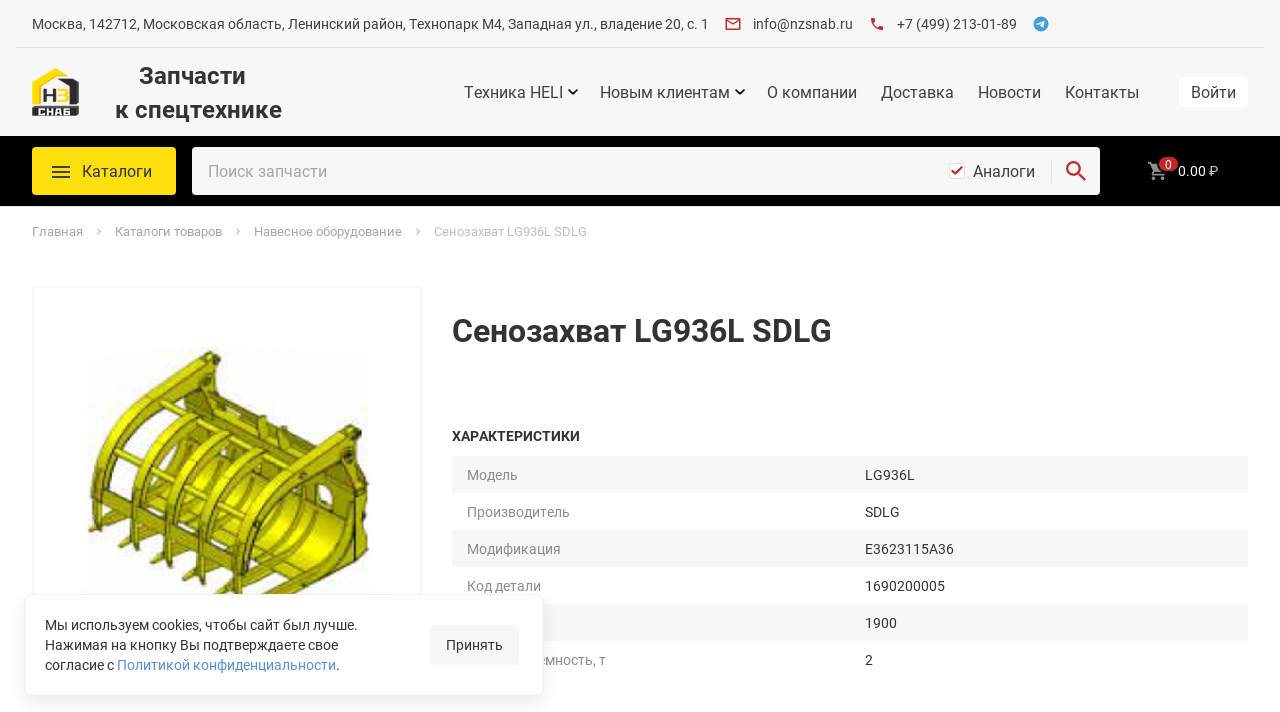

--- FILE ---
content_type: text/html; charset=utf-8
request_url: https://www.nzsnab.ru/d_catalog3/attachment/senozahvat-12.html
body_size: 19304
content:
<!DOCTYPE html><html dir="ltr" lang="ru">
<head>
    <meta http-equiv="X-UA-Compatible" content="IE=edge">
<meta name="viewport" content="width=device-width, initial-scale=1.0">
<meta name="format-detection" content="telephone=no">
<link rel="canonical" href="https://www.nzsnab.ru/d_catalog3/attachment/senozahvat-12.html" />
      <meta http-equiv="Content-Type" content="text/html; charset=utf-8"/>
                  <meta name="title" content="Сенозахват SDLG LG936L купить в Москве | Интернет-магазин запчастей для спецтехники НЗСНАБ"/>
                    <title>Сенозахват SDLG LG936L купить в Москве | Интернет-магазин запчастей для спецтехники НЗСНАБ</title>
                <meta name="keywords" content="Навесное оборудование"/>
                <meta name="description" content="✔ Заказать Сенозахват SDLG LG936L (1690200005) по низким ценам в Москве и Московской области. Поставки запчастей для спецтехники от интернет-магазина НзСнаб ☎ +7 (499) 213-01-89"/>
            <link rel="shortcut icon" href="/favicon.ico" type="image/x-icon"/>
    <link rel="icon" href="/favicon.ico" type="image/x-icon"/>

            <link rel="apple-touch-icon" sizes="180x180" href="/images/favicons/apple-touch-icon-180x180.png">
        <link rel="icon" type="image/png" href="/images/favicons/favicon-32x32.png" sizes="32x32">
        <link rel="icon" type="image/png" href="/images/favicons/android-chrome-192x192.png" sizes="192x192">
        <link rel="icon" type="image/png" href="/images/favicons/favicon-16x16.png" sizes="16x16">
        <link rel="manifest" href="/images/favicons/manifest.json">
        <link rel="mask-icon" href="/images/favicons/safari-pinned-tab.svg" color="#c62828">
        <meta name="msapplication-TileColor" content="#b71c1c">
        <meta name="msapplication-TileImage" content="/images/favicons/mstile-144x144.png">
        <meta name="theme-color" content="#ffffff">
    <meta property="og:image" content="/_thumbs/dcatalog/41/L191cGxvYWQvaW1hZ2VzL2NhdGFsb2cvc2RsZy8xNjkwMjAwMDA1LnBuZ3wkfDMzMHwkfDMzMA==.png" /><meta property="og:title" content="Сенозахват" /><meta name="SKYPE_TOOLBAR" content="SKYPE_TOOLBAR_PARSER_COMPATIBLE" />
<meta name="yandex-verification" content="5fd454b7db263194" />
<meta name="cmsmagazine" content="611311a3b0a7146fd61581705688bf48" />
<meta name="yandex-verification" content="0425e90fd26c1b25" />
<meta name="yandex-verification" content="8609dc5cc2a82b0a" />
<meta name="google-site-verification" content="L6K0EE_lkaVJAqJ5g6IK2N67beNhPQTvj52xaKFencU" />
<link rel="stylesheet" type="text/css" href="/_syscss/bootstrap.min.css?_=6697"/><link rel="stylesheet" type="text/css" href="/_syscss/theme/default.common.min.css?_=6697"/><link rel="stylesheet" type="text/css" href="/_sysmod/dcatalog/assets/css/default.dc.min.css?_=6697"/><link rel="stylesheet" type="text/css" href="/_css/client_styles.css?_=6697"/><link rel="stylesheet" type="text/css" href="/_css/styles.min.css?_=6697"/><link rel="stylesheet" type="text/css" href="/_css/admin-unit.css?_=6697"/><script src="/_syslib/jquery-1.11.min.js?_=6697"></script><script src="/_syslib/lib.common.min.js?_=6697" defer></script><script src="/_syslib/runtime-client.js?_=6697" defer></script><script src="/_syslib/vendor-client.js?_=6697" defer></script><script src="/_syslib/bootstrap.min.js?_=6697" defer></script><script src="/_syslib/scripts.js?_=6697" defer></script><script src="/_syslib/_themes/default.bundle.js?_=6697" defer></script><script src="/_syslib/tinybox/tinybox.min.js?_=6697"></script><script src="/_client-side/common.js?_=6697"></script><script src="/_client-side/common.min.js?_=6697"></script><script src="/_client-side/script.js?_=6697"></script><script src="/_sysmod/dcatalog/assets/js/lory.min.js?_=6697"></script><script src="/_sysmod/dcatalog/assets/js/blueimp-gallery.min.js?_=6697"></script><script src="/_sysmod/dcatalog/assets/js/DcFilters.min.js?_=6697"></script><script src="/_sysmod/dcatalog/assets/js/AddToFavorites.min.js?_=6697"></script><script src="/_sysmod/dcatalog/assets/js/dcSearch.js?_=6697"></script><script src="/_sysmod/dcatalog/assets/dist/DetailPage.min.js?_=6697"></script><script src="/_syslib/phonecode/phonescode.js?_=6697"></script><script src="/_syslib/inputmask/inputmask.js?_=6697"></script><script src="/_syslib/inputmask/jquery.inputmask.js?_=6697"></script><script src="/_syslib/phonecode/phone.js?_=6697"></script><script src="/_syslib/form/WarForm.min.js?_=6697" defer></script><script src="/_syslib/modules/LanguageSwitch.min.js?_=6697"></script><script src="/_syslib/modules/SearchForm.js?_=6697"></script><script src="/_syslib/modules/TapBar.min.js?_=6697"></script><script src="/_syslib/modules/Authentication.min.js?_=6697"></script>
                  <script>
                    document.addEventListener('DOMContentLoaded', function() {
                      if(!window._forms) window._forms = [];
                    if (window.warModules.WarForm) {
                        window._forms["requestForm"] = new window.warModules.WarForm("requestForm", {
                            customValidate: null,
                            messages: {"required":"\u042d\u0442\u043e \u043f\u043e\u043b\u0435 \u043e\u0431\u044f\u0437\u0430\u0442\u0435\u043b\u044c\u043d\u043e \u043a \u0437\u0430\u043f\u043e\u043b\u043d\u0435\u043d\u0438\u044e","validate-email":"\u041f\u043e\u0436\u0430\u043b\u0443\u0439\u0441\u0442\u0430, \u0432\u0432\u0435\u0434\u0438\u0442\u0435 \u043f\u0440\u0430\u0432\u0438\u043b\u044c\u043d\u044b\u0439 email-\u0430\u0434\u0440\u0435\u0441. \u0414\u043b\u044f \u043f\u0440\u0438\u043c\u0435\u0440\u0430 \"test@domain.com\""}
                            ,humanCheckHref: "/_phplib/check/img.php"
                        });
                    }
                        window._forms["requestForm"].init();
                    });
                  </script>
                

                  <script>
                    document.addEventListener('DOMContentLoaded', function() {
                      if(!window._forms) window._forms = [];
                    if (window.warModules.WarForm) {
                        window._forms["requestForm"] = new window.warModules.WarForm("requestForm", {
                            customValidate: function(arg){null},
                            messages: {"required":"\u042d\u0442\u043e \u043f\u043e\u043b\u0435 \u043e\u0431\u044f\u0437\u0430\u0442\u0435\u043b\u044c\u043d\u043e \u043a \u0437\u0430\u043f\u043e\u043b\u043d\u0435\u043d\u0438\u044e","validate-email":"\u041f\u043e\u0436\u0430\u043b\u0443\u0439\u0441\u0442\u0430, \u0432\u0432\u0435\u0434\u0438\u0442\u0435 \u043f\u0440\u0430\u0432\u0438\u043b\u044c\u043d\u044b\u0439 email-\u0430\u0434\u0440\u0435\u0441. \u0414\u043b\u044f \u043f\u0440\u0438\u043c\u0435\u0440\u0430 \"test@domain.com\""}
                            ,humanCheckHref: "/_phplib/check/img.php"
                        });
                    }
                        window._forms["requestForm"].init();
                    });
                  </script>
                

    <script>
        var jsTr = {'Ещё': 'Еще', 'очистить и отключить подстановку кода региона': 'очистить и отключить подстановку кода региона', 'включить подстановку кода региона': 'включить подстановку кода региона', 'очистить и отключить подстановку кода региона': 'очистить и отключить подстановку кода региона', 'включить подстановку кода региона': 'включить подстановку кода региона'};
    </script>

</head>

<body>
<div class="shadow"></div>
<div id="page" class="wrapper">
    <div class="header">
        <div class="container">
            <div class="row">
                <div class="col-xs-12 header__wrapper">
                    <div class="header__contact-wrapper">
                        <div class="contact-details contact-details_top">
    
<div class="contact-details__item contact-details__item_type_address "
    id="select-stock-point" data-contact-container
>
    
            <div class="contact-details__value" data-contact-prop="address">Москва, 142712, Московская область, Ленинский район, Технопарк М4, Западная ул., владение 20, с. 1</div>
    </div>

<div class="contact-details__item contact-details__item_type_email "
     data-contact-container
>
            <svg class="contact-details__icon">
            <use xlink:href="/_sysimg/svg/contacts-sprite.svg#email"/>
        </svg>
    
            <div class="contact-details__value" data-contact-prop="email"><a href="mailto:info@nzsnab.ru">info@nzsnab.ru</a></div>
    </div>

<div class="contact-details__item contact-details__item_type_phone "
     data-contact-container
>
            <svg class="contact-details__icon">
            <use xlink:href="/_sysimg/svg/contacts-sprite.svg#phone"/>
        </svg>
    
            <div class="contact-details__value" data-contact-prop="phone"><a href="tel:+7 (499) 213-01-89">+7 (499) 213-01-89</a></div>
    </div>

<div class="contact-details__item contact-details__item_type_messengers "
     data-contact-container
>
    
    
<div class="contact-details__messengers">
                    <a
            class="contact-details__link hide"
            href=""
            data-contact-prop="viber_link"
        >
            <svg class="contact-details__icon">
                <use href="/_sysimg/svg/contacts-sprite.svg#viber-top"/>
            </svg>
        </a>
                    <a
            class="contact-details__link hide"
            href=""
            data-contact-prop="whatsapp_link"
        >
            <svg class="contact-details__icon">
                <use href="/_sysimg/svg/contacts-sprite.svg#whatsapp-top"/>
            </svg>
        </a>
                    <a
            class="contact-details__link "
            href="https://telegram.me/NZSNAB"
            data-contact-prop="telegram_link"
        >
            <svg class="contact-details__icon">
                <use href="/_sysimg/svg/contacts-sprite.svg#telegram-top"/>
            </svg>
        </a>
    </div>
</div>
</div>
                    </div>
                    <div class="header__right-wrapper">
                        
                                            </div>
                </div>
            </div>
        </div>
    </div>

	
<div class="header-nav">
            <div class="container">
            <div class="row">
                <div class="header-nav__container col-xs-12">
                    <div class="header-nav__wrapper">
                        
<a href="/" class="main-logo" title="На главную страницу www.nzsnab.ru">
    <picture class="main-logo__picture">
        <source srcset="/images/template/logo/themes/default-logo-min.png"
                media="(max-width: 599px)">

                <source srcset="/images/template/logo/themes/default-logo_ru.png">
        <img class="main-logo__img" src="/images/template/logo/themes/default-logo_ru.png" alt="SAP">
    </picture>
</a>
<span class="header-nav__article">
  <p><strong>&nbsp; &nbsp; Запчасти </strong><br /><strong>к спецтехнике</strong></p></span>

<button class="btn-mobile header-nav__btn-mobile" type="button">
  <span class="btn-mobile__line"></span>
</button>


<nav class="header-nav__menu">
  <!--Begin Main menu-->
    <ul class="top-nav top-nav--noinit">
        <li class="top-nav__item  top-nav__item--sub">
        <a class="top-nav__link" href="/d_catalog3/technic/" >
        Техника HELI        </a>
                </li>
        <li class="top-nav__item  top-nav__item--sub">
        <span class="top-nav__link"  >
        Новым клиентам        </span>
                <ul class="top-menu-sub">
                            <li class="top-menu-sub__item">
                <a class="top-menu-sub__link" href="/how-to-search-part/" >
                Как найти деталь                </a>
                </li>
                            <li class="top-menu-sub__item">
                <a class="top-menu-sub__link" href="/how-to-order/" >
                Как сделать заказ                </a>
                </li>
                    </ul>
            </li>
        <li class="top-nav__item  ">
        <a class="top-nav__link" href="https://www.nzsnab.ru/about/" >
        О компании        </a>
                </li>
        <li class="top-nav__item  ">
        <a class="top-nav__link" href="/delivery/" >
        Доставка        </a>
                </li>
        <li class="top-nav__item  ">
        <a class="top-nav__link" href="/about/news/(.*)" >
        Новости        </a>
                </li>
        <li class="top-nav__item  ">
        <a class="top-nav__link" href="/stocks/" >
        Контакты        </a>
                </li>
    </ul>
  <!--End Main menu-->
</nav>

<div class="header-nav__user-info header-nav__user-info_mobile">
    <button class="btn-mobile-user header-nav__btn-user"
        data-role="open-auth-form"
        type="button"
>

    <svg class="btn-mobile-user__svg">
      <use href="/_sysimg/svg/ui-kit.svg#user-fill"/>
    </svg>
</button>
<ul class="auth-menu">
    <li class="auth-menu__item">
        <button class="btn auth-menu__button-entry" data-role="open-auth-form">
                        <span class="auth-menu__text-entry">Войти</span>
        </button>
    </li>

    <li class="auth-menu__item">
        <a class="btn btn_view_common auth-menu__link-reg" href="/registration.html"
        >Регистрация</a>
    </li>
</ul></div>
                    </div>
                </div>
            </div>
        </div>
    </div>

	<div class="header-catalog">
		<div class="header-catalog__panel">
			<div class="container">
				<div class="row">
					<div class="col-xs-12 header-catalog__wrapper">
                        <div class="menu-catalog header-catalog__menu">
    <button class="menu-catalog__btn">
      <span class="menu-catalog__btn-title">
          Каталоги      </span>
    </button>
    <ul class="menu-catalog__list">
                    <li class="menu-catalog__item">
            <a            class="menu-catalog__link menu-catalog__link--sub            " href="/d_catalog3/72/sdlg/" >
            Онлайн-каталоги                        <svg class="menu-catalog__arrow">
                <use href="/_sysimg/svg/ui-kit.svg#arrow-forward_corner"></use>
            </svg>
                    </a>
                        <ul class="menu-catalog-sub">
                                    <li class="menu-catalog-sub__item">
                        <a class="menu-catalog-sub__link" href="https://www.nzsnab.ru/d_catalog3/72/baudouin/" >
                            BAUDOUIN                        </a>
                    </li>
                                    <li class="menu-catalog-sub__item">
                        <a class="menu-catalog-sub__link" href="https://www.nzsnab.ru/d_catalog3/72/carraro/" >
                            CARRARO                        </a>
                    </li>
                                    <li class="menu-catalog-sub__item">
                        <a class="menu-catalog-sub__link" href="https://www.nzsnab.ru/d_catalog3/72/cvs-ferrari/" >
                            CVS FERRARI                        </a>
                    </li>
                                    <li class="menu-catalog-sub__item">
                        <a class="menu-catalog-sub__link" href="https://www.nzsnab.ru/d_catalog3/72/dana/" >
                            DANA                        </a>
                    </li>
                                    <li class="menu-catalog-sub__item">
                        <a class="menu-catalog-sub__link" href="https://www.nzsnab.ru/d_catalog3/72/cummins/" >
                            DONGFENG (CUMMINS-DCEC)                        </a>
                    </li>
                                    <li class="menu-catalog-sub__item">
                        <a class="menu-catalog-sub__link" href="https://www.nzsnab.ru/d_catalog3/72/fantuzziterex/" >
                            FANTUZZI-TEREX                        </a>
                    </li>
                                    <li class="menu-catalog-sub__item">
                        <a class="menu-catalog-sub__link" href="https://www.nzsnab.ru/d_catalog3/72/deutz/" >
                            FAW (DEUTZ-DALIAN)                        </a>
                    </li>
                                    <li class="menu-catalog-sub__item">
                        <a class="menu-catalog-sub__link" href="https://www.nzsnab.ru/d_catalog3/72/fresia/" >
                            FRESIA                        </a>
                    </li>
                                    <li class="menu-catalog-sub__item">
                        <a class="menu-catalog-sub__link" href="https://www.nzsnab.ru/d_catalog3/72/kalmar/" >
                            KALMAR                        </a>
                    </li>
                                    <li class="menu-catalog-sub__item">
                        <a class="menu-catalog-sub__link" href="https://www.nzsnab.ru/d_catalog3/72/kessler/" >
                            KESSLER                        </a>
                    </li>
                                    <li class="menu-catalog-sub__item">
                        <a class="menu-catalog-sub__link" href="https://www.nzsnab.ru/d_catalog3/72/lgmg/" >
                            LGMG                        </a>
                    </li>
                                    <li class="menu-catalog-sub__item">
                        <a class="menu-catalog-sub__link" href="https://www.nzsnab.ru/d_catalog3/72/liugong/" >
                            LIUGONG                        </a>
                    </li>
                                    <li class="menu-catalog-sub__item">
                        <a class="menu-catalog-sub__link" href="https://www.nzsnab.ru/d_catalog3/72/sany/" >
                            SANY                        </a>
                    </li>
                                    <li class="menu-catalog-sub__item">
                        <a class="menu-catalog-sub__link" href="https://www.nzsnab.ru/d_catalog3/72/schopf/" >
                            SCHOPF                        </a>
                    </li>
                                    <li class="menu-catalog-sub__item">
                        <a class="menu-catalog-sub__link" href="https://www.nzsnab.ru/d_catalog3/72/sdec/" >
                            SDEC                        </a>
                    </li>
                                    <li class="menu-catalog-sub__item">
                        <a class="menu-catalog-sub__link" href="https://www.nzsnab.ru/d_catalog3/72/sdlg/" >
                            SDLG                        </a>
                    </li>
                                    <li class="menu-catalog-sub__item">
                        <a class="menu-catalog-sub__link" href="https://www.nzsnab.ru/d_catalog3/72/terberg/" >
                            TERBERG                        </a>
                    </li>
                                    <li class="menu-catalog-sub__item">
                        <a class="menu-catalog-sub__link" href="https://www.nzsnab.ru/d_catalog3/72/weichai/" >
                            WEICHAI-DEUTZ                        </a>
                    </li>
                                    <li class="menu-catalog-sub__item">
                        <a class="menu-catalog-sub__link" href="https://www.nzsnab.ru/d_catalog3/72/xcmg/" >
                            XCMG                        </a>
                    </li>
                                    <li class="menu-catalog-sub__item">
                        <a class="menu-catalog-sub__link" href="https://www.nzsnab.ru/d_catalog3/72/xgma/" >
                            XGMA                        </a>
                    </li>
                                    <li class="menu-catalog-sub__item">
                        <a class="menu-catalog-sub__link" href="https://www.nzsnab.ru/d_catalog3/72/xinchai/" >
                            XINCHAI                        </a>
                    </li>
                                    <li class="menu-catalog-sub__item">
                        <a class="menu-catalog-sub__link" href="https://www.nzsnab.ru/d_catalog3/72/yto/" >
                            YTO                        </a>
                    </li>
                                    <li class="menu-catalog-sub__item">
                        <a class="menu-catalog-sub__link" href="https://www.nzsnab.ru/d_catalog3/72/yuchai/" >
                            YUCHAI                        </a>
                    </li>
                                    <li class="menu-catalog-sub__item">
                        <a class="menu-catalog-sub__link" href="https://www.nzsnab.ru/d_catalog3/72/zf/" >
                            ZF                        </a>
                    </li>
                            </ul>
                    </li>
                    <li class="menu-catalog__item">
            <a            class="menu-catalog__link             " href="/to/sdlg/" >
            Карты ТО                        </a>
                        </li>
                    <li class="menu-catalog__item">
            <a            class="menu-catalog__link             " href="/d_catalog3/tyres/" >
            Шины и диски                        </a>
                        </li>
                    <li class="menu-catalog__item">
            <a            class="menu-catalog__link             " href="/d_catalog3/lubricants/" >
            Масла и СМ                        </a>
                        </li>
                    <li class="menu-catalog__item">
            <a            class="menu-catalog__link             " href="/d_catalog3/attachment/" >
            Навесное оборудование                        </a>
                        </li>
                    <li class="menu-catalog__item">
            <a            class="menu-catalog__link             " href="/overhaul/" >
            Капитальный ремонт                         </a>
                        </li>
            </ul>
</div>
                        
<form class="search-form header-catalog__search-form" name="search_code" tabindex="0" action="/search.html" method="GET">
    <div id="search_input" class="search-form__container">

                <div
  v-if="items.length > 0"
  v-cloak
  id="search-history-template"
  class="user-search-history search-form__history 1"
>
    <div class="user-search-history__show">
        <svg class="user-search-history__icon-svg">
            <use xlink:href="/_sysimg/svg/usermi-sprite.svg#multisearch-history"></use>
        </svg>
    </div>
    <div class="user-search-history__list-container" v-if="visibleDrop">
        <ul class="user-search-history__list">
            <li class="user-search-history__item" v-for="item in items">
                <a :href="item.url" @click.prevent="clickUrl(item.url)" class="user-search-history__link">{{item.sse_search_number}}</a>
            </li>
        </ul>
    </div>
</div>        <input class='search-form__input' type='text' name='article' value=''
               placeholder='Поиск запчасти' autocomplete='off'/>

        <div class="search-form__checkbox search-form-checkbox">
          <input type="hidden" name="withAnalogs" value="0"/>
          <input
            id="withAnalogs"
            class="search-form-checkbox__input"
            type="checkbox"
            name="withAnalogs"
            checked            value="1"
          />
          <label for="withAnalogs" class="search-form-checkbox__label">Аналоги</label>
        </div>

          <button class="search-form__submit  search-form__submit--svg" type="submit" name="search"
        title="найти">
    <svg class="search-form__submit-svg">
        <use xlink:href="/_sysimg/svg/ui-kit.svg#search"></use>
    </svg>
</button>
    </div>
    <div class="search-form__live">
        
<div class="search-live" id="vue-search-autocomplete" style="display: none;">
    <div class="search-live__loader" v-show="loading" id="loading_search"></div>
    <div class="search-live__wrap" v-if="showResults && searchResultsProcessed.length"
         v-on-click-outside="clickOutside">
        <div class="search-live__inner">
            <table class="search-live__table">
                <tr class="search-live__row" v-for="item in filteredResults"
                    v-on:click="ajaxSearch(item.indexId)">
                    <template v-if="item.source === 'more' || item.source === 'vin' || item.source === 'vin2'">
                        <td colspan="3" class="search-live__col search-live__col_type_summary-comment"
                            v-html="item.comment"></td>
                    </template>
                    <template v-else>
                                                    <td class="search-live__col search-live__col_type_producer-name"
                                v-html="item.prd_name"></td>
                                                    <td class="search-live__col search-live__col_type_code"
                                v-html="item.code"></td>
                                                    <td class="search-live__col search-live__col_type_comment"
                                v-html="item.comment"></td>
                                            </template>
                </tr>
            </table>
        </div>
    </div>
</div>
    </div>

    </form>

                        <div class="header-catalog__right">
                                                        
<div class="basket-info header-nav__basket ">
    <a class="basket-info-summary header-catalog__basket" href="/shop/basket.html" data-field="module-basket">
    <span data-field="module-basket-count"
        class="basket-info-summary__count basket-info__count">0    </span>

    <span class="basket-info-summary__data" data-field="module-basket-data">
        
                        <span class="basket-info-summary__sum" data-field="module-basket-sum">0.00</span>
    <span class="basket-info-summary__currency">&#8381;</span>
        
    </span>
</a>
</div>
                        </div>
					</div>
				</div>
			</div>
		</div>
	</div>

    <main id="content" class="content ">
                    <div id="breadcrumbs-line" class="breadcrumbs-line content__breadcrumbs-line" >
                <div class="container">
                    <div id="breadcrumbs-list">
                            <ul class="breadcrumbs" itemscope itemtype="http://schema.org/BreadcrumbList">
                    <li itemprop="itemListElement" itemscope itemtype="http://schema.org/ListItem"
                class="breadcrumbs__item "
            >
                <a itemprop="item" href="https://www.nzsnab.ru/" class="breadcrumbs__link">
                    <span itemprop="name">Главная</span>
                </a>
                                  <span class="breadcrumbs__separator">
                    <svg class="breadcrumbs__separator-icon">
                        <use href="/_sysimg/svg/ui.svg#arrow"/>
                    </svg>
                  </span>
                                <meta itemprop="position" content="1"/>
            </li>
                    <li itemprop="itemListElement" itemscope itemtype="http://schema.org/ListItem"
                class="breadcrumbs__item "
            >
                <a itemprop="item" href="https://www.nzsnab.ru/d_catalog3/" class="breadcrumbs__link">
                    <span itemprop="name">Каталоги товаров</span>
                </a>
                                  <span class="breadcrumbs__separator">
                    <svg class="breadcrumbs__separator-icon">
                        <use href="/_sysimg/svg/ui.svg#arrow"/>
                    </svg>
                  </span>
                                <meta itemprop="position" content="2"/>
            </li>
                    <li itemprop="itemListElement" itemscope itemtype="http://schema.org/ListItem"
                class="breadcrumbs__item "
            >
                <a itemprop="item" href="https://www.nzsnab.ru/d_catalog3/attachment/" class="breadcrumbs__link">
                    <span itemprop="name">Навесное оборудование</span>
                </a>
                                  <span class="breadcrumbs__separator">
                    <svg class="breadcrumbs__separator-icon">
                        <use href="/_sysimg/svg/ui.svg#arrow"/>
                    </svg>
                  </span>
                                <meta itemprop="position" content="3"/>
            </li>
                    <li itemprop="itemListElement" itemscope itemtype="http://schema.org/ListItem"
                class="breadcrumbs__item breadcrumbs__item-end"
            >
                <a itemprop="item" href="https://www.nzsnab.ru/d_catalog3/attachment/senozahvat-12.html" class="breadcrumbs__link">
                    <span itemprop="name">Сенозахват LG936L SDLG</span>
                </a>
                                <meta itemprop="position" content="4"/>
            </li>
            </ul>
                    </div>
                </div>
            </div>
        
        <div class="container">
            <div id="content_inner">
                
                <div class="content-body ">
                        <div class="dc-title">
        <div class="dc-title__caption">
        
        </div>

                    </div>

    

<div class="to-way-area">
    </div>


<div class="dc-detail" data-item="1404558" >

    <div id="dc-product-slider" class="dc-product-slider dc-detail__prod-slider">
	<div class="dc-product-slider__round">
					<div class="dc-product-slider__main">
				<div class="dc-product-slider__slides">
											<div class="dc-product-slider__slide dc-detail__prod-slide">
							<a class="dc-product-slider__picture-original" href="/_upload/images/catalog/sdlg/1690200005.png" title="Сенозахват" target="_blank">
								<img class="dc-product-slider__picture" src="/_thumbs/dcatalog/41/L191cGxvYWQvaW1hZ2VzL2NhdGFsb2cvc2RsZy8xNjkwMjAwMDA1LnBuZ3wkfDMzMHwkfDMzMA==.png" alt="Сенозахват">
							</a>
						</div>
									</div>
			</div>
					</div>
	</div>

	<div id="blueimp-gallery" class="blueimp-gallery blueimp-gallery-controls">
		<div class="slides"></div>
		<button type="button" class="prev"></button>
		<button type="button" class="next"></button>
        <button type="button" class="close">
            <svg><use href="/_sysimg/svg/ui-kit.svg#close-s" /></svg>
        </button>
	</div>

    <div class="dc-detail__info">

                    <h1 class="dc-detail__name" >Сенозахват LG936L SDLG</h1>
            
        	<div class="dc-detail__info-section dc-detail__info-section_wrapped">
		<div class="dc-detail__cart-container">
						            </div>
      <div class="dc-detail__term">
			  	    </div>
	</div>

<div class="dc-detail__info-section text-decoration">
	<div class="dc-detail__section-header">Характеристики</div>
	<div class="dc-detail__features-items z-table">
		<table>
            						<tr>
							<td>Модель</td>
							<td>
                                LG936L							</td>
						</tr>
                        						<tr>
							<td>Производитель</td>
							<td>
                                SDLG							</td>
						</tr>
                        						<tr>
							<td>Модификация</td>
							<td>
                                E3623115A36							</td>
						</tr>
                        						<tr>
							<td>Код детали</td>
							<td>
                                1690200005							</td>
						</tr>
                        						<tr>
							<td>Масса, кг</td>
							<td>
                                1900							</td>
						</tr>
                        						<tr>
							<td>Грузоподъемность, т</td>
							<td>
                                2							</td>
						</tr>
                        						<tr>
							<td>Длина, мм</td>
							<td>
                                2400							</td>
						</tr>
                        						<tr>
							<td>Ширина, мм</td>
							<td>
                                1930							</td>
						</tr>
                        						<tr>
							<td>Высота, мм</td>
							<td>
                                1670							</td>
						</tr>
                        						<tr>
							<td>Диаметр раскрытия, мм</td>
							<td>
                                2592							</td>
						</tr>
                        		</table>
	</div>

	<button class='dc-detail__collapse-btn dc-detail__collapse-btn--features' type="button">
        Все характеристики <span class='dc-detail__collapse-btn-arrow'></span>
	</button>
</div>

                                
            </div>

    </div>


    <script type="text/javascript">
        document.addEventListener('DOMContentLoaded', function () {
        if (typeof ModuleSmallBasket !== 'undefinded') {

            DcModuleSmallBasket = function ($settings) {
                ModuleSmallBasket.apply(this, arguments);
            };

            DcModuleSmallBasket.prototype = Object.create(ModuleSmallBasket.prototype);
            DcModuleSmallBasket.prototype.constructor = DcModuleSmallBasket;
            DcModuleSmallBasket.prototype.showLoader = function (el) {
                el.prop('disabled', true);
                iel = jqWar(el).children('i');
                iel.addClass('dc-icon--basket_loading');
            };

            DcModuleSmallBasket.prototype.hideLoader = function (el) {
                el.prop('disabled', false);
                iel = jqWar(el).children('i');
                iel.removeClass('dc-icon--basket_loading');
            };

            DcModuleSmallBasket.prototype.checkAlreadyAdd = function (el) {
                return el.classList.contains('dc-buy-button_added');
            };

            DcModuleSmallBasket.prototype.successAdd = function (result, el) {

                if (result.status) {
                    if (result.count > 0) {
                        iel = jqWar(el).children('i');
                        iel.addClass('dc-icon--basket_added');
                        el.addClass('dc-buy-button_added');
                        el.prop("href", this.basketUrl);
                        tEl = jqWar(el).children('span.dc-buy-button__text');
                        tEl.text('В корзине');
                        return true;
                    }
                }
                return false;
            };

            moduleSearchBasket1 = new DcModuleSmallBasket({
                basketAddedUrl: "/_ajax/basket.html?func=add",
                basketUrl: "/shop/basket.html",
                checkRemains: 1,
                messages: {
                    setMaxAmount: 'Данный товар доступен только в количестве %s. Поместить в корзину заказ на доступное количество?',
                    errorArticlePlaceholder: 'Введите артикул'
                },
                lockAmountAfterAdd: false,
                defaultAmount: 1,
                matchParam: "data-field='dc-module-small-basket'",
                onBeforeAdd: function(_ ,btn) {
                    if (window.DataLayer) {
                        var commerceData = btn.dataset.ec;

                        if (commerceData) {
                            window.DataLayer.pushBasketAction(JSON.parse(commerceData));
                        }
                    }

                    return true;
                },
            });

        }
    })
    </script>


	

<div class="col-md-6 col-md-offset-3 col-xs-12">
	<div class="question__form-title"><h1 style="margin-left: 10%">Заказать оборудование</h1>
	</div>
	<form id="requestForm" name="requestForm" action="/d_catalog3/attachment/senozahvat-12.html" method="POST" onsubmit="">
		<div id="euqipmentForm" class="euqipment-form">
			<div class="euqipment-form__title">Имя</div>
			<div class="form-gr__control form-gr__control--required">
				<input class="c-input required" id="contact_first_name" type="text" name="contact_first_name" value="" />			</div>

			<div class="euqipment-form__title">Телефон</div>
			<div class="form-gr__control form-gr__control--required">
				<input class="c-input required" id="contact_phone" type="text" name="contact_phone" value="" />			</div>

			<div class="euqipment-form__title">Почта</div>
			<div class="form-gr__control form-gr__control--required">
				<input class="c-input required validate-email" id="cst_email" type="text" name="cst_email" value="" />			</div>

			<div class="euqipment-form__title">Описание</div>
			<div class="form-gr__control">
				<textarea name="rqst_info" class="required" style="height: 100px"></textarea>			</div>


			<div class="row form-gr form-gr_horizontal_center">
				<div class="col-xs-12 col-sm-6 form-gr form-gr--column">
					<div class="form-gr__label">
						<span class="form_required_field">Введите текст с изображения</span>					</div>
					<div class="form-gr__control form-gr__control--required">
						<input class="c-input required" id="hc_code" data-ignore-tooltip="1" type="text" name="hc_code" value="" />					</div>
				</div>
									<div class="col-xs-12 col-sm-6 form-gr form-gr--column">
						<img class="form-review__captcha" vspace="10" src="/_phplib/check/img.php">
					</div>
							</div>
			<div class="row">
				<div class="col-xs-12 form-gr form-gr--column">
					<input name="submit" type="submit" class="btn btn--add-review form-review__submit" value="Заказать" />				</div>
			</div>
			<input class="c-input" id="rqst_name_order" type="hidden" name="rqst_name_order" value="Сенозахват" />		</div>
		<input class="c-input" id="_prid" type="hidden" name="_prid" value="1" />		<input class="c-input" id="subj" type="hidden" name="subj" value="FormToDatabase1" />	</form>
</div>

                </div>
            </div>
        </div>
    </main>

	<footer class="footer">
	<div class="container">
    <div class="footer__container">
        <div class="footer__row">
          <div class="footer__info-content">
              <div class="footer__logo">
    <a
        class="secondary-logo" href="/"
        title="На главную страницу www.nzsnab.ru"
>
    <img
            class="secondary-logo__image"
            src="/images/template/logo/themes/default-logo-footer_ru.png"
            alt="SAP"
    >
</a>
</div>

<div class="footer__contacts">
    
<div class="contact-details contact-details_footer">
          <div
          class="contact-details__item contact-details__item_type_address "
          data-contact-container
      >
        <div class="contact-details__value" data-contact-prop="address">
            Москва, 142712, Московская область, Ленинский район, Технопарк М4, Западная ул., владение 20, с. 1        </div>
      </div>
          <div
          class="contact-details__item contact-details__item_type_email "
          data-contact-container
      >
        <div class="contact-details__value" data-contact-prop="email">
            <a href="mailto:info@nzsnab.ru">info@nzsnab.ru</a>        </div>
      </div>
          <div
          class="contact-details__item contact-details__item_type_phone "
          data-contact-container
      >
        <div class="contact-details__value" data-contact-prop="phone">
            <a href="tel:+7 (499) 213-01-89">+7 (499) 213-01-89</a>        </div>
      </div>
    
  <div
      class="contact-details__item contact-details__item_type_messengers "
      data-contact-container
  >
    <div class="contact-details__messengers">
                  <a
              class="contact-details__link "
              href="https://telegram.me/NZSNAB"
              data-contact-prop="telegram_link"
          >
            <svg class="contact-details__icon">
              <use href="/_sysimg/svg/contacts-sprite.svg#telegram-top"/>
            </svg>
          </a>
            </div>
  </div>
</div>
</div>
    <div class="footer__payments">
        <div class="payment-methods">
                        <ul class="payment-methods__items">
                            <li class="payment-methods__item payment-methods__item_type_visa">
                                            <svg class="payment-methods__logo">
                            <use xlink:href="/_sysimg/svg/payments-sprite.svg#visa"></use>
                        </svg>
                                    </li>
                            <li class="payment-methods__item payment-methods__item_type_mastercard">
                                            <svg class="payment-methods__logo">
                            <use xlink:href="/_sysimg/svg/payments-sprite.svg#mastercard"></use>
                        </svg>
                                    </li>
                            <li class="payment-methods__item payment-methods__item_type_yandex">
                                            <svg class="payment-methods__logo">
                            <use xlink:href="/_sysimg/svg/payments-sprite.svg#yandex"></use>
                        </svg>
                                    </li>
                            <li class="payment-methods__item payment-methods__item_type_webmoney">
                                            <svg class="payment-methods__logo">
                            <use xlink:href="/_sysimg/svg/payments-sprite.svg#webmoney"></use>
                        </svg>
                                    </li>
                            <li class="payment-methods__item payment-methods__item_type_robo">
                                            <svg class="payment-methods__logo">
                            <use xlink:href="/_sysimg/svg/payments-sprite.svg#robo"></use>
                        </svg>
                                    </li>
                            <li class="payment-methods__item payment-methods__item_type_qiwi">
                                            <svg class="payment-methods__logo">
                            <use xlink:href="/_sysimg/svg/payments-sprite.svg#qiwi"></use>
                        </svg>
                                    </li>
                            <li class="payment-methods__item payment-methods__item_type_paypal">
                                            <svg class="payment-methods__logo">
                            <use xlink:href="/_sysimg/svg/payments-sprite.svg#paypal"></use>
                        </svg>
                                    </li>
                            <li class="payment-methods__item payment-methods__item_type_sber">
                                            <svg class="payment-methods__logo">
                            <use xlink:href="/_sysimg/svg/payments-sprite.svg#sber"></use>
                        </svg>
                                    </li>
                            <li class="payment-methods__item payment-methods__item_type_tinkoff">
                                            <svg class="payment-methods__logo">
                            <use xlink:href="/_sysimg/svg/payments-sprite.svg#tinkoff"></use>
                        </svg>
                                    </li>
                        </ul>
        </div>
    </div>
<div class="counter-trackers footer__counter">
            <div class="counter-trackers__item">
            <!-- Yandex.Metrika counter -->
<script type="text/javascript" >
   (function(m,e,t,r,i,k,a){m[i]=m[i]||function(){(m[i].a=m[i].a||[]).push(arguments)};
   m[i].l=1*new Date();
   for (var j = 0; j < document.scripts.length; j++) {if (document.scripts[j].src === r) { return; }}
   k=e.createElement(t),a=e.getElementsByTagName(t)[0],k.async=1,k.src=r,a.parentNode.insertBefore(k,a)})
   (window, document, "script", "https://mc.yandex.ru/metrika/tag.js", "ym");

   ym(35289735, "init", {
        clickmap:true,
        trackLinks:true,
        accurateTrackBounce:true,
        webvisor:false
   });
</script>
<noscript><div><img src="https://mc.yandex.ru/watch/35289735" style="position:absolute; left:-9999px;" alt="" /></div></noscript>
<!-- /Yandex.Metrika counter -->        </div>
            <div class="counter-trackers__item">
            <!-- Global site tag (gtag.js) - Google Analytics -->
<script async src="https://www.googletagmanager.com/gtag/js?id=UA-99620397-18"></script>
<script>
  window.dataLayer = window.dataLayer || [];
  function gtag(){dataLayer.push(arguments);}
  gtag('js', new Date());

  gtag('config', 'UA-99620397-18');
</script>        </div>
            <div class="counter-trackers__item">
            <script>
        (function(w,d,u){
                var s=d.createElement('script');s.async=true;s.src=u+'?'+(Date.now()/60000|0);
                var h=d.getElementsByTagName('script')[0];h.parentNode.insertBefore(s,h);
        })(window,document,'https://b24.nzsnab.ru/upload/crm/site_button/loader_1_lqhc5u.js');
</script>        </div>
    </div>
          </div>
          <div class="footer__content">
              <div class="footer__menu">
    <div class="menu-footer">
            <div class="menu-footer__group">
            <div class="menu-footer__wrap">
                <div class="menu-footer__title">Клиентам</div>
                                    <ul class="menu-footer__list">
                                                                                <li class="menu-footer__item">
                                <svg width="10" height="10">
                                    <use href="/_sysimg/svg/ui-kit.svg#arrow-forward_corner" />
                                </svg>
                                <a class="menu-footer__link " href="/how-to-search-part/" >
                                    Как найти деталь                                </a>
                            </li>
                                                                                                            <li class="menu-footer__item">
                                <svg width="10" height="10">
                                    <use href="/_sysimg/svg/ui-kit.svg#arrow-forward_corner" />
                                </svg>
                                <a class="menu-footer__link " href="/how-to-order/" >
                                    Как сделать заказ                                </a>
                            </li>
                                                                                                            <li class="menu-footer__item">
                                <svg width="10" height="10">
                                    <use href="/_sysimg/svg/ui-kit.svg#arrow-forward_corner" />
                                </svg>
                                <a class="menu-footer__link " href="/pay/" >
                                    Оплата                                </a>
                            </li>
                                                                                                            <li class="menu-footer__item">
                                <svg width="10" height="10">
                                    <use href="/_sysimg/svg/ui-kit.svg#arrow-forward_corner" />
                                </svg>
                                <a class="menu-footer__link " href="/delivery/" >
                                    Доставка                                </a>
                            </li>
                                                                                                            <li class="menu-footer__item">
                                <svg width="10" height="10">
                                    <use href="/_sysimg/svg/ui-kit.svg#arrow-forward_corner" />
                                </svg>
                                <a class="menu-footer__link " href="/warranty-and-returns/" >
                                    Гарантия и возврат                                </a>
                            </li>
                                                                                                            <li class="menu-footer__item">
                                <svg width="10" height="10">
                                    <use href="/_sysimg/svg/ui-kit.svg#arrow-forward_corner" />
                                </svg>
                                <a class="menu-footer__link " href="https://www.nzsnab.ru/privacy-policy/" >
                                    Политика конфиденциальности                                </a>
                            </li>
                                                                        </ul>
                            </div>
        </div>
            <div class="menu-footer__group">
            <div class="menu-footer__wrap">
                <div class="menu-footer__title">Информация</div>
                                    <ul class="menu-footer__list">
                                                                                <li class="menu-footer__item">
                                <svg width="10" height="10">
                                    <use href="/_sysimg/svg/ui-kit.svg#arrow-forward_corner" />
                                </svg>
                                <a class="menu-footer__link " href="/about/" >
                                    О компании                                </a>
                            </li>
                                                                                                            <li class="menu-footer__item">
                                <svg width="10" height="10">
                                    <use href="/_sysimg/svg/ui-kit.svg#arrow-forward_corner" />
                                </svg>
                                <a class="menu-footer__link " href="/rekviziti/" >
                                    Реквизиты                                </a>
                            </li>
                                                                                                            <li class="menu-footer__item">
                                <svg width="10" height="10">
                                    <use href="/_sysimg/svg/ui-kit.svg#arrow-forward_corner" />
                                </svg>
                                <a class="menu-footer__link " href="/stocks/" >
                                    Контакты                                </a>
                            </li>
                                                                                                            <li class="menu-footer__item">
                                <svg width="10" height="10">
                                    <use href="/_sysimg/svg/ui-kit.svg#arrow-forward_corner" />
                                </svg>
                                <a class="menu-footer__link " href="/vacanssii/" >
                                    Вакансии                                </a>
                            </li>
                                                                                                            <li class="menu-footer__item">
                                <svg width="10" height="10">
                                    <use href="/_sysimg/svg/ui-kit.svg#arrow-forward_corner" />
                                </svg>
                                <a class="menu-footer__link " href="/about/news/" >
                                    Новости                                </a>
                            </li>
                                                                                                            <li class="menu-footer__item">
                                <svg width="10" height="10">
                                    <use href="/_sysimg/svg/ui-kit.svg#arrow-forward_corner" />
                                </svg>
                                <a class="menu-footer__link " href="/Video-o-kompanii/" >
                                    Видео о компании                                </a>
                            </li>
                                                                                                            <li class="menu-footer__item">
                                <svg width="10" height="10">
                                    <use href="/_sysimg/svg/ui-kit.svg#arrow-forward_corner" />
                                </svg>
                                <a class="menu-footer__link " href="/SOUT/" >
                                    СОУТ                                </a>
                            </li>
                                                                                                            <li class="menu-footer__item">
                                <svg width="10" height="10">
                                    <use href="/_sysimg/svg/ui-kit.svg#arrow-forward_corner" />
                                </svg>
                                <a class="menu-footer__link " href="/Protivodejstvie_korrupcii/" >
                                    Противодействие коррупции                                </a>
                            </li>
                                                                        </ul>
                            </div>
        </div>
            <div class="menu-footer__group">
            <div class="menu-footer__wrap">
                <div class="menu-footer__title">Каталог товаров</div>
                                    <ul class="menu-footer__list">
                                                                                <li class="menu-footer__item">
                                <svg width="10" height="10">
                                    <use href="/_sysimg/svg/ui-kit.svg#arrow-forward_corner" />
                                </svg>
                                <a class="menu-footer__link " href="/to/sdlg/" >
                                    Карты ТО                                </a>
                            </li>
                                                                                                            <li class="menu-footer__item">
                                <svg width="10" height="10">
                                    <use href="/_sysimg/svg/ui-kit.svg#arrow-forward_corner" />
                                </svg>
                                <a class="menu-footer__link " href="/d_catalog3/tyres/" >
                                    Шины и диски                                </a>
                            </li>
                                                                                                            <li class="menu-footer__item">
                                <svg width="10" height="10">
                                    <use href="/_sysimg/svg/ui-kit.svg#arrow-forward_corner" />
                                </svg>
                                <a class="menu-footer__link " href="/d_catalog3/lubricants/" >
                                    Масла и СМ                                </a>
                            </li>
                                                                                                            <li class="menu-footer__item">
                                <svg width="10" height="10">
                                    <use href="/_sysimg/svg/ui-kit.svg#arrow-forward_corner" />
                                </svg>
                                <a class="menu-footer__link " href="/d_catalog3/attachment/" >
                                    Навесное оборудование                                </a>
                            </li>
                                                                                                            <li class="menu-footer__item">
                                <svg width="10" height="10">
                                    <use href="/_sysimg/svg/ui-kit.svg#arrow-forward_corner" />
                                </svg>
                                <a class="menu-footer__link " href="/overhaul/" >
                                    Капитальный ремонт                                </a>
                            </li>
                                                                        </ul>
                            </div>
        </div>
            <div class="menu-footer__group">
            <div class="menu-footer__wrap">
                <div class="menu-footer__title">Сотрудничество</div>
                                    <ul class="menu-footer__list">
                                                                                <li class="menu-footer__item">
                                <svg width="10" height="10">
                                    <use href="/_sysimg/svg/ui-kit.svg#arrow-forward_corner" />
                                </svg>
                                <a class="menu-footer__link " href="/documenti/" >
                                    Документы                                </a>
                            </li>
                                                                                                            <li class="menu-footer__item">
                                <svg width="10" height="10">
                                    <use href="/_sysimg/svg/ui-kit.svg#arrow-forward_corner" />
                                </svg>
                                <a class="menu-footer__link " href="/postavschikam/" >
                                    Стать поставщиком                                 </a>
                            </li>
                                                                        </ul>
                            </div>
        </div>
    </div>
</div>          </div>
        </div>

            </div>
</div>

<button class="btn-scroll-up" id="btn-scroll-up">
    <svg class="btn-scroll-up__svg">
        <use xlink:href="/_sysimg/svg/ui.svg#arrowhead"></use>
    </svg>
</button>    <div class="cookies-window">
        <div class="cookies-window__container">
            <div class="cookies-window__group">
                <p class="cookies-window__text">Мы используем cookies, чтобы сайт был лучше. </p><p class="cookies-window__text">Нажимая на кнопку Вы подтверждаете свое согласие с <a href="https://www.nzsnab.ru/privacy-policy/" target="_blank">Политикой конфиденциальности</a>.</p>            </div>
            <button class="cookies-window__btn cookies-window__btn_accept">Принять</button>
        </div>
    </div>

    
  <div class="dialog-modal dialog-modal_hidden cookie-policy-modal"
       id="dialog-modal-cookie-policy">
    <div class="dialog-modal__window cookie-policy-modal__window">

      <div class="dialog-modal__header ">
        <div class="dialog-modal__title wt-h-3 wtm-h-3 wmb-2 wmb-sm-0 ">
          
<a href="/" class="main-logo" title="На главную страницу www.nzsnab.ru">
    <picture class="main-logo__picture">
        <source srcset="/images/template/logo/themes/default-logo-min.png"
                media="(max-width: 599px)">

                <source srcset="/images/template/logo/themes/default-logo_ru.png">
        <img class="main-logo__img" src="/images/template/logo/themes/default-logo_ru.png" alt="SAP">
    </picture>
</a>
        </div>
      </div>

      <div class="dialog-modal__content ">
                </div>
                  <div class="dialog-modal__footer cookie-policy-modal__footer">
              <button class="btn cookie-policy-modal__btn">Принять</button>          </div>
        
                    <button class="dialog-modal__close" title="закрыть">
    <svg class="dialog-modal__close-icon">
        <use xmlns:xlink="http://www.w3.org/1999/xlink" xlink:href="/_sysimg/svg/ui.svg#close_long"></use>
    </svg>
</button>            </div>
  </div>

<div class="message message_hide message_type_error message_lb message_center">
    <div class="message__title message__title_lg">
        Внимание!    </div>
    <div class="message__text message__text_lg">
        В браузере выключены cookie. Это может вызывать сбои или некорректную работу сайта. Пожалуйста, разрешите использование файлов cookie для данного сайта (или браузера в целом) согласно документации к браузеру.    </div>
</div>

		<div class="footer__bottom">
			<div class="container">
				<div class="row">
					<div class="col-xs-12">
						<div class="pull-left copyright-company">
			              <span class="copyright">© НЗСНАБ 2004-2026</span>
						  <div class="counter-trackers footer__counter">
            <div class="counter-trackers__item">
            <!-- Yandex.Metrika counter -->
<script type="text/javascript" >
   (function(m,e,t,r,i,k,a){m[i]=m[i]||function(){(m[i].a=m[i].a||[]).push(arguments)};
   m[i].l=1*new Date();
   for (var j = 0; j < document.scripts.length; j++) {if (document.scripts[j].src === r) { return; }}
   k=e.createElement(t),a=e.getElementsByTagName(t)[0],k.async=1,k.src=r,a.parentNode.insertBefore(k,a)})
   (window, document, "script", "https://mc.yandex.ru/metrika/tag.js", "ym");

   ym(35289735, "init", {
        clickmap:true,
        trackLinks:true,
        accurateTrackBounce:true,
        webvisor:false
   });
</script>
<noscript><div><img src="https://mc.yandex.ru/watch/35289735" style="position:absolute; left:-9999px;" alt="" /></div></noscript>
<!-- /Yandex.Metrika counter -->        </div>
            <div class="counter-trackers__item">
            <!-- Global site tag (gtag.js) - Google Analytics -->
<script async src="https://www.googletagmanager.com/gtag/js?id=UA-99620397-18"></script>
<script>
  window.dataLayer = window.dataLayer || [];
  function gtag(){dataLayer.push(arguments);}
  gtag('js', new Date());

  gtag('config', 'UA-99620397-18');
</script>        </div>
            <div class="counter-trackers__item">
            <script>
        (function(w,d,u){
                var s=d.createElement('script');s.async=true;s.src=u+'?'+(Date.now()/60000|0);
                var h=d.getElementsByTagName('script')[0];h.parentNode.insertBefore(s,h);
        })(window,document,'https://b24.nzsnab.ru/upload/crm/site_button/loader_1_lqhc5u.js');
</script>        </div>
    </div>
			            </div>
					</div>
				</div>
			</div>
		</div>
        <div id="basket-modal"></div>	</footer>

</div>

<div class="navbar-push">
    <div class="navbar-push__inner">
        <button class="navbar-push__close">
            <svg width="24" height="24">
                <use href="/_sysimg/svg/ui-kit.svg#close-s" />
            </svg>
        </button>

        <div class="mobile-nav">
            <div class="mobile-nav__item mobile-nav__item_main">
                <div class="mobile-nav__header">
                    <h4 class="mobile-nav__title">Меню</h4>
                </div>
                <ul class="mobile-nav__menu mobile-menu">
    <li class="mobile-menu__item "
    id="mobile-menu-select-stock"
> 
        <div class="mobile-menu__item-info">
        <svg class="mobile-menu__icon">
    <use xlink:href="/_sysimg/svg/contacts-sprite.svg#address"/>
</svg>
<span class="mobile-menu__item-caption" data-contact-prop="address">
    Москва, 142712, Московская область, Ленинский район, Технопарк М4, Западная ул., владение 20, с. 1</span>    </div>
</li>

<li class="mobile-menu__item " data-contact-container>
    <div class="mobile-menu__item-info">
    <span class="mobile-menu__item-descr">Телефон</span>
    <span class="mobile-menu__item-caption" data-contact-prop="phone"><a href="tel:+7 (499) 213-01-89">+7 (499) 213-01-89</a></span>
</div>
</li>

<li class="mobile-menu__item " data-contact-container>
    <div class="mobile-menu__item-info">
    <span class="mobile-menu__item-descr">Мессенджеры</span>
    <div class="mobile-menu__item-caption">
        <div class="contact-details contact-details_mobile-menu">
            
<div class="contact-details__messengers">
                    <a
            class="contact-details__link hide"
            href=""
            data-contact-prop="viber_link"
        >
            <svg class="contact-details__icon">
                <use href="/_sysimg/svg/contacts-sprite.svg#viber-top"/>
            </svg>
        </a>
                    <a
            class="contact-details__link hide"
            href=""
            data-contact-prop="whatsapp_link"
        >
            <svg class="contact-details__icon">
                <use href="/_sysimg/svg/contacts-sprite.svg#whatsapp-top"/>
            </svg>
        </a>
                    <a
            class="contact-details__link "
            href="https://telegram.me/NZSNAB"
            data-contact-prop="telegram_link"
        >
            <svg class="contact-details__icon">
                <use href="/_sysimg/svg/contacts-sprite.svg#telegram-top"/>
            </svg>
        </a>
    </div>
        </div>
    </div>
</div>
</li>
    <li class="mobile-menu__item mobile-menu__item_dropdown">
        
    </li>

        
    <li class="mobile-menu__item mobile-menu__item_dropdown">
                    <button class="mobile-menu__button">
                <span>
    Каталоги</span>
    <svg class="mobile-menu-sub__icon">
        <use xlink:href="/_sysimg/svg/ui.svg#drop-down_corner"/>
    </svg>
            </button>

            <div class="mobile-menu-sub">
                <div class="mobile-menu-sub__header">
  <h4 class="mobile-nav__title">
    Каталоги  </h4>

  <button class="mobile-menu-sub__button mobile-menu-sub__button_back" type="button">
      <svg class="mobile-menu-sub__icon mobile-menu-sub__icon_back">
          <use xlink:href="/_sysimg/svg/ui.svg#drop-down_corner"/>
      </svg>
      <span>Назад</span>
  </button>
</div>
                <ul class="mobile-menu-sub__list">
                                        
    <li class="mobile-menu__item mobile-menu__item_dropdown">
                    <button class="mobile-menu__button">
                <span>
    Онлайн-каталоги</span>
    <svg class="mobile-menu-sub__icon">
        <use xlink:href="/_sysimg/svg/ui.svg#drop-down_corner"/>
    </svg>
            </button>

            <div class="mobile-menu-sub">
                <div class="mobile-menu-sub__header">
  <h4 class="mobile-nav__title">
    Онлайн-каталоги  </h4>

  <button class="mobile-menu-sub__button mobile-menu-sub__button_back" type="button">
      <svg class="mobile-menu-sub__icon mobile-menu-sub__icon_back">
          <use xlink:href="/_sysimg/svg/ui.svg#drop-down_corner"/>
      </svg>
      <span>Назад</span>
  </button>
</div>
                <ul class="mobile-menu-sub__list">
                                        
    <li class="mobile-menu-sub__item">
                    <a class="mobile-menu-sub__link " href="https://www.nzsnab.ru/d_catalog3/72/baudouin/" >
                <span>
    BAUDOUIN</span>
            </a>
            </li>

    <li class="mobile-menu-sub__item">
                    <a class="mobile-menu-sub__link " href="https://www.nzsnab.ru/d_catalog3/72/carraro/" >
                <span>
    CARRARO</span>
            </a>
            </li>

    <li class="mobile-menu-sub__item">
                    <a class="mobile-menu-sub__link " href="https://www.nzsnab.ru/d_catalog3/72/cvs-ferrari/" >
                <span>
    CVS FERRARI</span>
            </a>
            </li>

    <li class="mobile-menu-sub__item">
                    <a class="mobile-menu-sub__link " href="https://www.nzsnab.ru/d_catalog3/72/dana/" >
                <span>
    DANA</span>
            </a>
            </li>

    <li class="mobile-menu-sub__item">
                    <a class="mobile-menu-sub__link " href="https://www.nzsnab.ru/d_catalog3/72/cummins/" >
                <span>
    DONGFENG (CUMMINS-DCEC)</span>
            </a>
            </li>

    <li class="mobile-menu-sub__item">
                    <a class="mobile-menu-sub__link " href="https://www.nzsnab.ru/d_catalog3/72/fantuzziterex/" >
                <span>
    FANTUZZI-TEREX</span>
            </a>
            </li>

    <li class="mobile-menu-sub__item">
                    <a class="mobile-menu-sub__link " href="https://www.nzsnab.ru/d_catalog3/72/deutz/" >
                <span>
    FAW (DEUTZ-DALIAN)</span>
            </a>
            </li>

    <li class="mobile-menu-sub__item">
                    <a class="mobile-menu-sub__link " href="https://www.nzsnab.ru/d_catalog3/72/fresia/" >
                <span>
    FRESIA</span>
            </a>
            </li>

    <li class="mobile-menu-sub__item">
                    <a class="mobile-menu-sub__link " href="https://www.nzsnab.ru/d_catalog3/72/kalmar/" >
                <span>
    KALMAR</span>
            </a>
            </li>

    <li class="mobile-menu-sub__item">
                    <a class="mobile-menu-sub__link " href="https://www.nzsnab.ru/d_catalog3/72/kessler/" >
                <span>
    KESSLER</span>
            </a>
            </li>

    <li class="mobile-menu-sub__item">
                    <a class="mobile-menu-sub__link " href="https://www.nzsnab.ru/d_catalog3/72/lgmg/" >
                <span>
    LGMG</span>
            </a>
            </li>

    <li class="mobile-menu-sub__item">
                    <a class="mobile-menu-sub__link " href="https://www.nzsnab.ru/d_catalog3/72/liugong/" >
                <span>
    LIUGONG</span>
            </a>
            </li>

    <li class="mobile-menu-sub__item">
                    <a class="mobile-menu-sub__link " href="https://www.nzsnab.ru/d_catalog3/72/sany/" >
                <span>
    SANY</span>
            </a>
            </li>

    <li class="mobile-menu-sub__item">
                    <a class="mobile-menu-sub__link " href="https://www.nzsnab.ru/d_catalog3/72/schopf/" >
                <span>
    SCHOPF</span>
            </a>
            </li>

    <li class="mobile-menu-sub__item">
                    <a class="mobile-menu-sub__link " href="https://www.nzsnab.ru/d_catalog3/72/sdec/" >
                <span>
    SDEC</span>
            </a>
            </li>

    <li class="mobile-menu-sub__item">
                    <a class="mobile-menu-sub__link " href="https://www.nzsnab.ru/d_catalog3/72/sdlg/" >
                <span>
    SDLG</span>
            </a>
            </li>

    <li class="mobile-menu-sub__item">
                    <a class="mobile-menu-sub__link " href="https://www.nzsnab.ru/d_catalog3/72/terberg/" >
                <span>
    TERBERG</span>
            </a>
            </li>

    <li class="mobile-menu-sub__item">
                    <a class="mobile-menu-sub__link " href="https://www.nzsnab.ru/d_catalog3/72/weichai/" >
                <span>
    WEICHAI-DEUTZ</span>
            </a>
            </li>

    <li class="mobile-menu-sub__item">
                    <a class="mobile-menu-sub__link " href="https://www.nzsnab.ru/d_catalog3/72/xcmg/" >
                <span>
    XCMG</span>
            </a>
            </li>

    <li class="mobile-menu-sub__item">
                    <a class="mobile-menu-sub__link " href="https://www.nzsnab.ru/d_catalog3/72/xgma/" >
                <span>
    XGMA</span>
            </a>
            </li>

    <li class="mobile-menu-sub__item">
                    <a class="mobile-menu-sub__link " href="https://www.nzsnab.ru/d_catalog3/72/xinchai/" >
                <span>
    XINCHAI</span>
            </a>
            </li>

    <li class="mobile-menu-sub__item">
                    <a class="mobile-menu-sub__link " href="https://www.nzsnab.ru/d_catalog3/72/yto/" >
                <span>
    YTO</span>
            </a>
            </li>

    <li class="mobile-menu-sub__item">
                    <a class="mobile-menu-sub__link " href="https://www.nzsnab.ru/d_catalog3/72/yuchai/" >
                <span>
    YUCHAI</span>
            </a>
            </li>

    <li class="mobile-menu-sub__item">
                    <a class="mobile-menu-sub__link " href="https://www.nzsnab.ru/d_catalog3/72/zf/" >
                <span>
    ZF</span>
            </a>
            </li>
                </ul>
            </div>
            </li>

    <li class="mobile-menu-sub__item">
                    <a class="mobile-menu-sub__link " href="/to/sdlg/" >
                <span>
    Карты ТО</span>
            </a>
            </li>

    <li class="mobile-menu-sub__item">
                    <a class="mobile-menu-sub__link " href="/d_catalog3/tyres/" >
                <span>
    Шины и диски</span>
            </a>
            </li>

    <li class="mobile-menu-sub__item">
                    <a class="mobile-menu-sub__link " href="/d_catalog3/lubricants/" >
                <span>
    Масла и СМ</span>
            </a>
            </li>

    <li class="mobile-menu-sub__item">
                    <a class="mobile-menu-sub__link " href="/d_catalog3/attachment/" >
                <span>
    Навесное оборудование</span>
            </a>
            </li>

    <li class="mobile-menu-sub__item">
                    <a class="mobile-menu-sub__link " href="/overhaul/" >
                <span>
    Капитальный ремонт </span>
            </a>
            </li>
                </ul>
            </div>
            </li>

    <li class="mobile-menu__item">
                    <a class="mobile-menu__link " href="/d_catalog3/technic/" >
                <span>
    Техника HELI</span>
            </a>
            </li>

    <li class="mobile-menu__item mobile-menu__item_dropdown">
                    <button class="mobile-menu__button">
                <span>
    Новым клиентам</span>
    <svg class="mobile-menu-sub__icon">
        <use xlink:href="/_sysimg/svg/ui.svg#drop-down_corner"/>
    </svg>
            </button>

            <div class="mobile-menu-sub">
                <div class="mobile-menu-sub__header">
  <h4 class="mobile-nav__title">
    Новым клиентам  </h4>

  <button class="mobile-menu-sub__button mobile-menu-sub__button_back" type="button">
      <svg class="mobile-menu-sub__icon mobile-menu-sub__icon_back">
          <use xlink:href="/_sysimg/svg/ui.svg#drop-down_corner"/>
      </svg>
      <span>Назад</span>
  </button>
</div>
                <ul class="mobile-menu-sub__list">
                                        
    <li class="mobile-menu-sub__item">
                    <a class="mobile-menu-sub__link " href="/how-to-search-part/" >
                <span>
    Как найти деталь</span>
            </a>
            </li>

    <li class="mobile-menu-sub__item">
                    <a class="mobile-menu-sub__link " href="/how-to-order/" >
                <span>
    Как сделать заказ</span>
            </a>
            </li>
                </ul>
            </div>
            </li>

    <li class="mobile-menu__item">
                    <a class="mobile-menu__link " href="https://www.nzsnab.ru/about/" >
                <span>
    О компании</span>
            </a>
            </li>

    <li class="mobile-menu__item">
                    <a class="mobile-menu__link " href="/delivery/" >
                <span>
    Доставка</span>
            </a>
            </li>

    <li class="mobile-menu__item">
                    <a class="mobile-menu__link " href="/about/news/(.*)" >
                <span>
    Новости</span>
            </a>
            </li>

    <li class="mobile-menu__item">
                    <a class="mobile-menu__link " href="/stocks/" >
                <span>
    Контакты</span>
            </a>
            </li>

    <li class="mobile-menu__item mobile-menu__item_dropdown">
            </li>
</ul>
            </div>

                    </div>

    </div>
</div>




  <div class="dialog-modal dialog-modal_hidden "
       id="dialog-modal-template">
    <div class="dialog-modal__window ">

      <div class="dialog-modal__header ">
        <div class="dialog-modal__title wt-h-3 wtm-h-3 wmb-2 wmb-sm-0 ">
                  </div>
      </div>

      <div class="dialog-modal__content ">
                </div>
        
                    <button class="dialog-modal__close" title="закрыть">
    <svg class="dialog-modal__close-icon">
        <use xmlns:xlink="http://www.w3.org/1999/xlink" xlink:href="/_sysimg/svg/ui.svg#close_long"></use>
    </svg>
</button>            </div>
  </div>


<button class="btn-scroll-up" id="btn-scroll-up">
    <svg class="btn-scroll-up__svg">
        <use xlink:href="/_sysimg/svg/ui.svg#arrowhead"></use>
    </svg>
</button>    <div class="cookies-window">
        <div class="cookies-window__container">
            <div class="cookies-window__group">
                <p class="cookies-window__text">Мы используем cookies, чтобы сайт был лучше. </p><p class="cookies-window__text">Нажимая на кнопку Вы подтверждаете свое согласие с <a href="https://www.nzsnab.ru/privacy-policy/" target="_blank">Политикой конфиденциальности</a>.</p>            </div>
            <button class="cookies-window__btn cookies-window__btn_accept">Принять</button>
        </div>
    </div>

    
  <div class="dialog-modal dialog-modal_hidden cookie-policy-modal"
       id="dialog-modal-cookie-policy">
    <div class="dialog-modal__window cookie-policy-modal__window">

      <div class="dialog-modal__header ">
        <div class="dialog-modal__title wt-h-3 wtm-h-3 wmb-2 wmb-sm-0 ">
          
<a href="/" class="main-logo" title="На главную страницу www.nzsnab.ru">
    <picture class="main-logo__picture">
        <source srcset="/images/template/logo/themes/default-logo-min.png"
                media="(max-width: 599px)">

                <source srcset="/images/template/logo/themes/default-logo_ru.png">
        <img class="main-logo__img" src="/images/template/logo/themes/default-logo_ru.png" alt="SAP">
    </picture>
</a>
        </div>
      </div>

      <div class="dialog-modal__content ">
                </div>
                  <div class="dialog-modal__footer cookie-policy-modal__footer">
              <button class="btn cookie-policy-modal__btn">Принять</button>          </div>
        
                    <button class="dialog-modal__close" title="закрыть">
    <svg class="dialog-modal__close-icon">
        <use xmlns:xlink="http://www.w3.org/1999/xlink" xlink:href="/_sysimg/svg/ui.svg#close_long"></use>
    </svg>
</button>            </div>
  </div>

<div class="message message_hide message_type_error message_lb message_center">
    <div class="message__title message__title_lg">
        Внимание!    </div>
    <div class="message__text message__text_lg">
        В браузере выключены cookie. Это может вызывать сбои или некорректную работу сайта. Пожалуйста, разрешите использование файлов cookie для данного сайта (или браузера в целом) согласно документации к браузеру.    </div>
</div>

<div id="basket-modal"></div>
<script type="text/javascript">
	document.addEventListener("DOMContentLoaded", function () {
		
    (function($,w){
      $(function(){
			var
				child = $('#dc3c').find('[data-item]'),
				urlScipt = {
					'remooz':'/_sysmod/dcatalog/assets/libs/remooz/remooz.js',
					'colorbox':'/_sysmod/dcatalog/assets/libs/colorbox/jquery.colorbox.js'
				},
				urlCss = {
					'remooz':'/_sysmod/dcatalog/assets/libs/remooz/remooz.css',
					'colorbox':'/_sysmod/dcatalog/assets/libs/colorbox/colorbox.css'
				},
				scriptCode = {
					'remooz':function(){
						document.remoz = ReMooz.assign('#dc3c a.image', {
							'origin': 'img',
							'shadow': 'onOpenEnd', // fx is faster because shadow appears after resize animation
							'resizeFactor': 0.8, // resize to maximum 80% of screen size
							'cutOut': false, // don't hide the original
							'opacityResize': 0.4, // opaque resize
							'dragging': false, // disable dragging
							'centered': true, // resize to center of the screen, not relative to the source element
							'click':function(){
								console.log('345345');
							}
						});
						var link,tmp;
						$('#dc3c').on('click','.small_img',function (e) {
							e.preventDefault();
							link = $(this).parent().find('.image a');
							tmp = this.href;
							this.href = link[0].href;
							link[0].href = tmp;
							tmp = $(this).find('img')[0].src;
							$(this).find('img')[0].src = link.find('img')[0].src;
							link.find('img')[0].src = tmp;
							var i = 0,len = document.remoz.length, rem;
							for(; i<len; i++){
								rem = document.remoz[i];
								if(rem.element === link[0]){
									rem.link = tmp;
									rem.box.getElement('img').src = tmp;
									break;
								}
							}

						});

					},
					'colorbox':function(){
						child.each(function(){
							$(this).find('a.image,a.small_img').colorbox({rel:this.getAttribute('data-item'), transition:"fade"});
						});
					}
				},
				flag = ((child.length > 0)? 'colorbox':'remooz'),
				link = document.createElement("link");

			link.type = "text/css";
			link.rel = "stylesheet";
			link.href = urlCss[flag];
			document.getElementsByTagName("head")[0].appendChild(link);

			$.ajax({
				url:urlScipt[flag],
				cache:true
			})
				.done(scriptCode[flag]);

		});
    })(jqWar,window);

    jqWar(document).on('click', '.dc-filter-clist__item label a.dc-filter-clist__text-overflow', function(){
        $id = jqWar(this).parent().attr('for');
        jqWar('input#' + $id).click();
        return false;
    })
   
    var container = document.querySelector('.dc-detail');
    if (container && window.AddToFavorites) {
      new window.AddToFavorites({"containerSelector":".dc-detail","addedToFavClass":"dc-favorites-button__added-to-favorites","addToFavList":"\u0414\u043e\u0431\u0430\u0432\u0438\u0442\u044c \u0432 \u0438\u0437\u0431\u0440\u0430\u043d\u043d\u043e\u0435","inFavList":"\u0412 \u0438\u0437\u0431\u0440\u0430\u043d\u043d\u043e\u043c","textContent":true,"messages":{"favorites":{"chooseList":"\u0412\u044b\u0431\u0435\u0440\u0438\u0442\u0435 \u0441\u043f\u0438\u0441\u043e\u043a","findList":"\u041d\u0430\u0439\u0442\u0438 \u0441\u043f\u0438\u0441\u043e\u043a"}}});
    }
   
    var container = document.querySelector('.dc-items-wrap');
    if (container && window.AddToFavorites) {
      new window.AddToFavorites({"containerSelector":".dc-items-wrap","addedToFavClass":"dc-card__added-to-favorites","addToFavList":"\u0414\u043e\u0431\u0430\u0432\u0438\u0442\u044c \u0432 \u0438\u0437\u0431\u0440\u0430\u043d\u043d\u043e\u0435","inFavList":"\u0412 \u0438\u0437\u0431\u0440\u0430\u043d\u043d\u043e\u043c","textContent":false,"messages":{"favorites":{"chooseList":"\u0412\u044b\u0431\u0435\u0440\u0438\u0442\u0435 \u0441\u043f\u0438\u0441\u043e\u043a","findList":"\u041d\u0430\u0439\u0442\u0438 \u0441\u043f\u0438\u0441\u043e\u043a"}}});
    }
   if (window.warModules && typeof window.warModules.SelectStockPoint !== "undefined") {
            var stockModule = new window.warModules.SelectStockPoint({"mapType":"yandex","mapId":"yamap","mapClass":"yamap","mapStaticClass":"yamap-img","zoom":14,"module":"SelectStockPoint","yandexApiLink":"https:\/\/api-maps.yandex.ru\/2.1\/?lang=ru_RU&apikey=5344bb30-e2c2-4251-8100-b10bdeabc053","showMap":true,"stockDetected":true,"containerSelector":"#select-stock-point","activeStockId":1,"stocksListSelector":"#select-stock-point-list","list":[{"cityName":"\u041c\u043e\u0441\u043a\u0432\u0430","stocks":[{"id":1,"name":"\u041e\u041e\u041e \"\u041d\u0417\u0421\u041d\u0410\u0411 \u041e\u043d-\u041b\u0430\u0439\u043d\"","address":"\u041c\u043e\u0441\u043a\u0432\u0430, 142712, \u041c\u043e\u0441\u043a\u043e\u0432\u0441\u043a\u0430\u044f \u043e\u0431\u043b\u0430\u0441\u0442\u044c, \u041b\u0435\u043d\u0438\u043d\u0441\u043a\u0438\u0439 \u0440\u0430\u0439\u043e\u043d, \u0422\u0435\u0445\u043d\u043e\u043f\u0430\u0440\u043a \u041c4, \u0417\u0430\u043f\u0430\u0434\u043d\u0430\u044f \u0443\u043b., \u0432\u043b\u0430\u0434\u0435\u043d\u0438\u0435 20, \u0441. 1","phone":"<a href=\"tel:+7 (499) 213-01-89\">+7 (499) 213-01-89<\/a>","telegram":"NZSNAB","email":"<a href=\"mailto:info@nzsnab.ru\">info@nzsnab.ru<\/a>","skype":"","tel_link":"tel:\/\/74992130189","mail_link":"mailto:\/\/<a href=\"mailto:info@nzsnab.ru\">info@nzsnab.ru<\/a>","viber_link":"","whatsapp_link":"","telegram_link":"https:\/\/telegram.me\/NZSNAB","skype_link":"","messengers":[{"type":"telegram","link":"https:\/\/telegram.me\/NZSNAB"}],"hasMessengers":true,"manager_name":"\u0410\u043b\u0435\u043a\u0441\u0430\u043d\u0434\u0440 \u0411\u0443\u043d\u0434\u0443\u043a\u0438","manager_phone":"+7(499) 213-01-89 ","manager_email":"sales@nzsnab.ru","active":true,"coordinates":"55.522408,37.771301","work_mode":[{"interval":"\u041f\u043d - \u041f\u0442","time":"09:00 - 18:00"},{"interval":"\u0421\u0431, \u0412\u0441","time":"\u0432\u044b\u0445\u043e\u0434\u043d\u043e\u0439"}],"stc_comment":null,"city":"\u041c\u043e\u0441\u043a\u0432\u0430","data":[{"interval":"\u041f\u043d - \u041f\u0442","time":"09:00 - 18:00"},{"interval":"\u0421\u0431, \u0412\u0441","time":"\u0432\u044b\u0445\u043e\u0434\u043d\u043e\u0439"},"\u0422\u0435\u043b.: <a href=\"tel:+7 (499) 213-01-89\">+7 (499) 213-01-89<\/a>"]}]}],"defaultStockId":1,"isContentVersion":false,"mapContainerSelector":".select-stock-point__map","stcComment":"\u0426\u0435\u043d\u044b, \u043d\u0430\u043b\u0438\u0447\u0438\u0435 \u0438 \u0441\u0440\u043e\u043a\u0438 \u0434\u043e\u0441\u0442\u0430\u0432\u043a\u0438 \u0442\u043e\u0432\u0430\u0440\u043e\u0432 \u043d\u0430 \u0441\u0430\u0439\u0442\u0435 \u0431\u0443\u0434\u0443\u0442 \u0432\u044b\u0441\u0442\u0430\u0432\u043b\u044f\u0442\u044c\u0441\u044f \u0438\u0441\u0445\u043e\u0434\u044f \u0438\u0437 \u0432\u044b\u0431\u0440\u0430\u043d\u043d\u043e\u0433\u043e \u043c\u0430\u0433\u0430\u0437\u0438\u043d\u0430","apiLink":"https:\/\/api-maps.yandex.ru\/2.1\/?apikey=5344bb30-e2c2-4251-8100-b10bdeabc053&lang=ru_RU"});
            
            if(window.EventsBus){
               window.EventsBus.on("selectStockPoint.selectStock", function(data) {
                   if(typeof window.searchModule !== "undefined" && location.pathname === "/search.html") {
                       window.searchModule.pushSearchForm(true);
                   }
                })
            }
            } 
            if(window.LanguageSwitch){
                new window.LanguageSwitch({"lngCookieKey":"client-lng"});
            }
         
		if (typeof SearchForm !== 'undefined' && !window.searchFormInstance) {
			window.searchFormInstance = new SearchForm({"historyItems":[],"useAutocompleteSearch":1,"moduleSearchConfigs":{"columns":{"desktop":[{"name":"term-and-amount","templateId":"term-and-amount","title":"\u0421\u0440\u043e\u043a","style":{"width":"108px","align":"left"}},{"name":"official-dealer","templateId":"official-dealer","title":"","style":{"width":"40px","align":"center"}},{"name":"amount","templateId":"amount","title":"\u0414\u043e\u0441\u0442\u0443\u043f\u043d\u043e","style":{"width":"140px","align":"center"}},{"name":"price","templateId":"price","title":"\u0426\u0435\u043d\u0430","style":{"width":"minmax(0, 1fr)","align":"right"}},{"name":"basket","templateId":"basket","title":"\u041a\u043e\u0440\u0437\u0438\u043d\u0430","style":{"width":"88px","align":"right"}}],"tablet":[{"name":"term-and-amount","templateId":"term-and-amount","title":"","style":{"width":"1.7fr","align":"left"}},{"name":"official-dealer","templateId":"official-dealer","title":"","style":{"width":"0.4fr","align":"left"}},{"name":"price","templateId":"price","title":"\u0426\u0435\u043d\u0430","style":{"width":"2fr","align":"right"}},{"name":"basket","templateId":"basket","title":"","style":{"width":"1fr","align":"right"}}],"mobile":[{"name":"term-and-amount","templateId":"term-and-amount","title":"","style":{"width":"1.7fr","align":"left"}},{"name":"official-dealer","templateId":"official-dealer","title":"","style":{"width":"0.4fr","align":"left"}},{"name":"price","templateId":"price","title":"\u0426\u0435\u043d\u0430","style":{"width":"2fr","align":"right"}},{"name":"basket","templateId":"basket","title":"","style":{"width":"1fr","align":"right"}}]},"filters":[{"name":"price","title":"\u0426\u0435\u043d\u0430","type":"range","titlePostfix":"&#8381;"},{"name":"term","title":"\u041c\u0438\u043d\u0438\u043c\u0430\u043b\u044c\u043d\u044b\u0439 \u0441\u0440\u043e\u043a","type":"range","titlePostfix":"\u0434\u043d\u0435\u0439","options":{"presets":[{"range":[0,2],"title":"\u041c\u0435\u043d\u0435\u0435 3 \u0434\u043d\u0435\u0439"},{"range":[0,6],"title":"\u041c\u0435\u043d\u0435\u0435 7 \u0434\u043d\u0435\u0439"}],"hideResetBtn":true}},{"name":"amountNum","title":"\u0412 \u043d\u0430\u043b\u0438\u0447\u0438\u0438 \u043e\u0442","type":"amount","titlePostfix":"\u0448\u0442."},{"name":"brand","title":"\u041f\u0440\u043e\u0438\u0437\u0432\u043e\u0434\u0438\u0442\u0435\u043b\u0438","type":"match"},{"name":"rating","title":"\u0420\u0435\u0439\u0442\u0438\u043d\u0433 \u043f\u043e\u0441\u0442\u0430\u0432\u0449\u0438\u043a\u0430","type":"range","options":{"presets":[{"range":[3,5],"title":"3.0 \u2013 5.0","icon":"star","iconColor":"#ffae00"},{"range":[4,5],"title":"4.0 \u2013 5.0","icon":"star","iconColor":"#ffae00"},{"range":[5,5],"title":"5.0","icon":"star","iconColor":"#ffae00"}],"hideResetBtn":true,"hideInputs":true,"hideSlider":true}}],"settings":{"defaultSort":"providerPriority-desc","showDetailInfo":false,"showBestOffers":true,"showFilters":true,"showExactRemains":true,"showInfoBlock":true,"payUrl":"\/pay\/","deliveryUrl":"\/delivery\/","amountForGroupDesktop":3,"amountForGroup":3,"informationMsg":"\u0418\u043d\u0444\u043e\u0440\u043c\u0430\u0446\u0438\u044f \u043e\u0431 <a class=\"search-stock-info__link\" href=\"\/pay\/\">\u043e\u043f\u043b\u0430\u0442\u0435<\/a> \u0438 <a class=\"search-stock-info__link\" href=\"\/delivery\/\">\u0434\u043e\u0441\u0442\u0430\u0432\u043a\u0435<\/a>","inStockGroupColor":"#71B2661A","useFastSearch":false,"currency":{"id":1,"sign":"&#8381;","position":1,"iso":"RUB","lang":"ru-RU","dropZeroDecimal":false},"pageUrl":"\/search.html","goldenRatingIconFrom":4,"groupsOrder":["inStock","request","allAnalog"],"showStat":false,"isGuest":true,"additionalDetailColumnTemplate":"","isRTL":false},"messages":{"groups":{"inStock":"\u0415\u0441\u0442\u044c \u0432 \u043c\u0430\u0433\u0430\u0437\u0438\u043d\u0435","request":"\u0417\u0430\u043f\u0440\u0430\u0448\u0438\u0432\u0430\u0435\u043c\u044b\u0439 \u043a\u043e\u0434","allAnalog":"\u0412\u043e\u0437\u043c\u043e\u0436\u043d\u044b\u0435 \u0437\u0430\u043c\u0435\u043d\u044b \u043d\u043e\u043c\u0435\u0440\u0430"},"searchByCode":"\u041f\u043e\u0438\u0441\u043a \u043f\u043e \u043a\u043e\u0434\u0443","resultsByStock":"\u0420\u0435\u0437\u0443\u043b\u044c\u0442\u0430\u0442\u044b \u043f\u043e \u043c\u0430\u0433\u0430\u0437\u0438\u043d\u0443","offerType":"\u0422\u0438\u043f \u043f\u0440\u0435\u0434\u043b\u043e\u0436\u0435\u043d\u0438\u044f","any":"\u041b\u044e\u0431\u043e\u0439","now":"\u0421\u0435\u0439\u0447\u0430\u0441","today":"\u0421\u0435\u0433\u043e\u0434\u043d\u044f","availability":"\u041d\u0430\u043b\u0438\u0447\u0438\u0435","hours":"\u0447.","days":"\u0434\u043d.","pieces":"\u0448\u0442.","xPiecesEach":"\u043f\u043e %s \u0448\u0442.","from":"\u043e\u0442","spare":"\u0414\u0435\u0442\u0430\u043b\u044c","analog":"\u0410\u043d\u0430\u043b\u043e\u0433","onlyStock":"\u0422\u043e\u043b\u044c\u043a\u043e \u0432 \u043c\u0430\u0433\u0430\u0437\u0438\u043d\u0435","showMoreOffers":"\u0415\u0449\u0435 \u043f\u0440\u0435\u0434\u043b\u043e\u0436\u0435\u043d\u0438\u044f","showAllBrands":"\u041f\u043e\u043a\u0430\u0437\u0430\u0442\u044c \u0432\u0441\u0435\u0445","hide":"\u0421\u043a\u0440\u044b\u0442\u044c","search":"\u041f\u043e\u0438\u0441\u043a","receivingSuppliersData":"\u041e\u043f\u0440\u0430\u0448\u0438\u0432\u0430\u0435\u043c \u043f\u043e\u0441\u0442\u0430\u0432\u0449\u0438\u043a\u043e\u0432...","noOffersOnRequest":"\u041d\u0435\u0442 \u043f\u0440\u0435\u0434\u043b\u043e\u0436\u0435\u043d\u0438\u0439 \u043f\u043e \u0437\u0430\u043f\u0440\u043e\u0441\u0443","otherMatchesForTheCode":"\u0414\u0440\u0443\u0433\u0438\u0435 \u0441\u043e\u0432\u043f\u0430\u0434\u0435\u043d\u0438\u044f \u0434\u043b\u044f \u043a\u043e\u0434\u0430","positionsPlural":["\u041c\u044b \u043d\u0430\u0448\u043b\u0438 \u0435\u0449\u0435 {START-COLOR}%s \u043f\u043e\u0437\u0438\u0446\u0438\u044e{END-COLOR}","\u041c\u044b \u043d\u0430\u0448\u043b\u0438 \u0435\u0449\u0435 {START-COLOR}%s \u043f\u043e\u0437\u0438\u0446\u0438\u0438{END-COLOR}","\u041c\u044b \u043d\u0430\u0448\u043b\u0438 \u0435\u0449\u0435 {START-COLOR}%s \u043f\u043e\u0437\u0438\u0446\u0438\u0439{END-COLOR}"],"all":"\u0412\u0441\u0435","reset":"\u0421\u0431\u0440\u043e\u0441\u0438\u0442\u044c","show":"\u041f\u043e\u043a\u0430\u0437\u0430\u0442\u044c","filters":"\u0424\u0438\u043b\u044c\u0442\u0440\u044b","clearAllFilters":"\u041e\u0447\u0438\u0441\u0442\u0438\u0442\u044c \u0432\u0441\u0435 \u0444\u0438\u043b\u044c\u0442\u0440\u044b","nothingFound":"\u041d\u0438\u0447\u0435\u0433\u043e \u043d\u0435 \u043d\u0430\u0439\u0434\u0435\u043d\u043e","nothingFoundByFilters":"\u041f\u0440\u0435\u0434\u043b\u043e\u0436\u0435\u043d\u0438\u0439 \u043d\u0435 \u043d\u0430\u0439\u0434\u0435\u043d\u043e","emptySearchResultsHTML":"\u041a \u0441\u043e\u0436\u0430\u043b\u0435\u043d\u0438\u044e, \u0432 \u043f\u043e\u0441\u0442\u0430\u0432\u043a\u0430\u0445 \u0434\u0430\u043d\u043d\u0430\u044f \u0434\u0435\u0442\u0430\u043b\u044c \u0438\u043b\u0438 \u0435\u0435 \u0430\u043d\u0430\u043b\u043e\u0433\u0438 \u043d\u0435 \u043e\u0431\u043d\u0430\u0440\u0443\u0436\u0435\u043d\u044b. \u0414\u043b\u044f \u043f\u043e\u0434\u0431\u043e\u0440\u0430 \u043d\u0443\u0436\u043d\u043e\u0439 \u0434\u0435\u0442\u0430\u043b\u0438 \u0412\u044b \u043c\u043e\u0436\u0435\u0442\u0435 <a class=\"warning__link\" href=\"\/vin\/form.html\">\u043e\u0431\u0440\u0430\u0442\u0438\u0442\u044c\u0441\u044f \u043a \u0412\u0430\u0448\u0435\u043c\u0443 \u043c\u0435\u043d\u0435\u0434\u0436\u0435\u0440\u0443 \u0441 \u043f\u043e\u043c\u043e\u0449\u044c\u044e VIN-\u0437\u0430\u043f\u0440\u043e\u0441\u0430<\/a>.","tryToChangeFilters":"\u041f\u043e\u043f\u0440\u043e\u0431\u0443\u0439\u0442\u0435 \u0438\u0437\u043c\u0435\u043d\u0438\u0442\u044c \u043f\u0430\u0440\u0430\u043c\u0435\u0442\u0440\u044b \u0444\u0438\u043b\u044c\u0442\u0440\u0430\u0446\u0438\u0438","defaultErrorMessage":"\u0412\u043e\u0437\u043d\u0438\u043a\u043b\u0430 \u043d\u0435\u043f\u0440\u0435\u0434\u0432\u0438\u0434\u0435\u043d\u043d\u0430\u044f \u043e\u0448\u0438\u0431\u043a\u0430. \u041f\u043e\u0436\u0430\u043b\u0443\u0439\u0441\u0442\u0430, \u043f\u043e\u043f\u0440\u043e\u0431\u0443\u0439\u0442\u0435 \u043f\u043e\u0437\u0436\u0435.","priceIsNotFinal":"\u041d\u0435\u043a\u043e\u043d\u0435\u0447\u043d\u0430\u044f","deliveryCondition":"\u041a\u043e\u043d\u0435\u0447\u043d\u0443\u044e \u0446\u0435\u043d\u0443 \u0443\u0442\u043e\u0447\u043d\u0438\u0442\u044c \u0443 \u043c\u0435\u043d\u0435\u0434\u0436\u0435\u0440\u0430","selectBrands":{"article":"\u0410\u0440\u0442\u0438\u043a\u0443\u043b","brand":"\u041f\u0440\u043e\u0438\u0437\u0432\u043e\u0434\u0438\u0442\u0435\u043b\u044c","selectBrand":"\u0412\u044b\u0431\u0435\u0440\u0438\u0442\u0435 \u043f\u0440\u043e\u0438\u0437\u0432\u043e\u0434\u0438\u0442\u0435\u043b\u044f","matchesFound":"\u041d\u0430\u0439\u0434\u0435\u043d\u043e \u043d\u0435\u0441\u043a\u043e\u043b\u044c\u043a\u043e \u0441\u043e\u0432\u043f\u0430\u0434\u0435\u043d\u0438\u0439","partName":"\u041d\u0430\u0438\u043c\u0435\u043d\u043e\u0432\u0430\u043d\u0438\u0435 \u0434\u0435\u0442\u0430\u043b\u0438","alternativeChoice":"\u0414\u0440\u0443\u0433\u0438\u0435 \u0432\u0430\u0440\u0438\u0430\u043d\u0442\u044b"},"detailInfo":{"article":"\u0410\u0440\u0442\u0438\u043a\u0443\u043b","brand":"\u041f\u0440\u043e\u0438\u0437\u0432\u043e\u0434\u0438\u0442\u0435\u043b\u044c","name":"\u041d\u0430\u0438\u043c\u0435\u043d\u043e\u0432\u0430\u043d\u0438\u0435","producer":"\u041e \u043f\u0440\u043e\u0438\u0437\u0432\u043e\u0434\u0438\u0442\u0435\u043b\u0435","applicability":"\u041f\u0440\u0438\u043c\u0435\u043d\u044f\u0435\u043c\u043e\u0441\u0442\u044c","originalNumbers":"\u041e\u0440\u0438\u0433\u0438\u043d\u0430\u043b\u044c\u043d\u044b\u0435 \u043d\u043e\u043c\u0435\u0440\u0430","scheme":"\u041f\u043e\u0441\u043c\u043e\u0442\u0440\u0435\u0442\u044c \u043d\u0430 \u0441\u0445\u0435\u043c\u0435","allParameters":"\u0412\u0441\u0435 \u043f\u0430\u0440\u0430\u043c\u0435\u0442\u0440\u044b"},"favorites":{"addToFavorites":"\u0414\u043e\u0431\u0430\u0432\u0438\u0442\u044c \u0432 \u0438\u0437\u0431\u0440\u0430\u043d\u043d\u043e\u0435","addedToFavorites":"\u0423\u0431\u0440\u0430\u0442\u044c \u0438\u0437 \u0438\u0437\u0431\u0440\u0430\u043d\u043d\u043e\u0433\u043e","chooseList":"\u0412\u044b\u0431\u0435\u0440\u0438\u0442\u0435 \u0441\u043f\u0438\u0441\u043e\u043a","findList":"\u041f\u043e\u0438\u0441\u043a \u0441\u043f\u0438\u0441\u043a\u0430"},"showMoreVariantsPlural":["\u0415\u0449\u0435 %s \u0432\u0430\u0440\u0438\u0430\u043d\u0442","\u0415\u0449\u0435 %s \u0432\u0430\u0440\u0438\u0430\u043d\u0442\u0430","\u0415\u0449\u0435 %s \u0432\u0430\u0440\u0438\u0430\u043d\u0442\u043e\u0432"],"showMoreVariantsShorten":"\u0415\u0449\u0435 %s","officialDealer":"\u041e\u0444\u0438\u0446\u0438\u0430\u043b\u044c\u043d\u044b\u0439 \u0434\u0438\u043b\u0435\u0440","officialDealerText":"\u041f\u043e\u0441\u0442\u0430\u0432\u0449\u0438\u043a \u0441\u0435\u0440\u0442\u0438\u0444\u0438\u0446\u0438\u0440\u043e\u0432\u0430\u043d\u043d\u044b\u0445 \u0434\u0435\u0442\u0430\u043b\u0435\u0439","noSupplierInfo":"\u041d\u0435\u0442 \u0434\u0430\u043d\u043d\u044b\u0445 \u043e \u0440\u0435\u0439\u0442\u0438\u043d\u0433\u0435 \u043f\u043e\u0441\u0442\u0430\u0432\u0449\u0438\u043a\u0430","noDetailInfo":"\u041d\u0435\u0442 \u0434\u0430\u043d\u043d\u044b\u0445"},"sortOptions":[{"title":"\u041b\u0443\u0447\u0448\u0438\u0439 \u0432\u044b\u0431\u043e\u0440","sortType":"providerPriority-desc"},{"title":"\u0421\u043d\u0430\u0447\u0430\u043b\u0430 \u0434\u0435\u0448\u0435\u0432\u044b\u0435","sortType":"price-asc"},{"title":"\u0421\u043d\u0430\u0447\u0430\u043b\u0430 \u0431\u044b\u0441\u0442\u0440\u044b\u0435","sortType":"term-asc"},{"title":"\u0421\u043d\u0430\u0447\u0430\u043b\u0430 \u043e\u0442 \u043d\u0430\u0434\u0435\u0436\u043d\u044b\u0445","sortType":"rating-desc"}]},"searchBreadcrumbs":"    <ul class=\"breadcrumbs\" itemscope itemtype=\"http:\/\/schema.org\/BreadcrumbList\">\n                    <li itemprop=\"itemListElement\" itemscope itemtype=\"http:\/\/schema.org\/ListItem\"\n                class=\"breadcrumbs__item \"\n            >\n                <a itemprop=\"item\" href=\"https:\/\/www.nzsnab.ru\/\" class=\"breadcrumbs__link\">\n                    <span itemprop=\"name\">\u0413\u043b\u0430\u0432\u043d\u0430\u044f<\/span>\n                <\/a>\n                                  <span class=\"breadcrumbs__separator\">\n                    <svg class=\"breadcrumbs__separator-icon\">\n                        <use href=\"\/_sysimg\/svg\/ui.svg#arrow\"\/>\n                    <\/svg>\n                  <\/span>\n                                <meta itemprop=\"position\" content=\"1\"\/>\n            <\/li>\n                    <li itemprop=\"itemListElement\" itemscope itemtype=\"http:\/\/schema.org\/ListItem\"\n                class=\"breadcrumbs__item breadcrumbs__item-end\"\n            >\n                <a itemprop=\"item\" href=\"https:\/\/www.nzsnab.ru\/search.html\" class=\"breadcrumbs__link\">\n                    <span itemprop=\"name\">\u041f\u043e\u0438\u0441\u043a \u0434\u0435\u0442\u0430\u043b\u0438 \u043f\u043e \u043a\u043e\u0434\u0443<\/span>\n                <\/a>\n                                <meta itemprop=\"position\" content=\"2\"\/>\n            <\/li>\n            <\/ul>\n","searchBundleUrl":"\/_client-side\/Local_search.js"});
		} 
        if (window.warModules.TapBar) {
            new window.warModules.TapBar({"isGuest":true,"basketSummaryCount":0,"useAutocompleteSearch":true,"messages":{"items":{"catalog":"\u041a\u0430\u0442\u0430\u043b\u043e\u0433","search":"\u041f\u043e\u0438\u0441\u043a","orders":"\u0417\u0430\u043a\u0430\u0437\u044b","basket":"\u041a\u043e\u0440\u0437\u0438\u043d\u0430"},"withAnalogs":"\u0410\u043d\u0430\u043b\u043e\u0433\u0438","searchInputPlaceholder":"\u041f\u043e\u0438\u0441\u043a \u0437\u0430\u043f\u0447\u0430\u0441\u0442\u0438"},"withAnalogs":true,"oldSearchModule":false});
        } 
			if (window.MinimizeSearchForm) {
				window.minimizeSearchForm = new window.MinimizeSearchForm();
			}
		 
            window.EventsBus.on('search.btnAddToBasket', function() {
                window.EventsBus.emit('basket.BtnAddToBasket');
            });
         
			if (window.warModules.Basket) {
				window.basketModule = new window.warModules.Basket({"basketAddedUrl":"\/_ajax\/basket\/?func=add","basketRemoveUrl":"\/_ajax\/basket\/?func=rmv","reloadUrl":"\/_ajax\/basket\/","initialCid":1,"initialSummaryCount":0,"initialAmountsCount":0,"useMultiCurrency":false});
			}
		 
			if (window.basketModule) {
				window.basketModule.renderView({"containerSelector":"[data-field='module-basket']","countSelector":"[data-field='module-basket-count']","sumSelector":"[data-field='module-basket-sum']","hideCountIfEmpty":true});
			}
		 	   		(function () {
			var options = {"templateId":"dialog-modal-cookie-policy","isFlUseShadow":true,"isBlockModalHide":false,"isShowOnLoad":false,"name":"cookie-policy","jsName":"cookie-policyDialog"};
			var dModalVarName = options.jsName;
			var dModal = window[dModalVarName] = new DialogModal({
				templateId: options.templateId,
				shadow: options.isFlUseShadow,
				width: options.width,
				height: options.height
			});

			if (dModal) {
				window[dModalVarName + 'SuperHide'] = dModal.hide;
				if (options.isBlockModalHide) {
					dModal.hide = function () {
					return false;
					}
				}

				if (options.isShowOnLoad) {
					dModal.show();
				}
			}
		})(); 
if (window.warComponents && typeof window.warComponents.Cookies !== undefined) {
    new window.warComponents.Cookies({"cookies":[{"name":"force_stock_id","group":"essential","type":"persistent","lifetime":"2592000","domain":"www.nzsnab.ru","description":"\u0438\u0434\u0435\u043d\u0442\u0438\u0444\u0438\u043a\u0430\u0442\u043e\u0440 \u0432\u044b\u0431\u0440\u0430\u043d\u043d\u043e\u0439 \u0442\u043e\u0440\u0433\u043e\u0432\u043e\u0439 \u0442\u043e\u0447\u043a\u0438"},{"name":"PHPSESSID","group":"essential","type":"session","lifetime":null,"domain":"www.nzsnab.ru","description":"\u0438\u0434\u0435\u043d\u0442\u0438\u0444\u0438\u043a\u0430\u0442\u043e\u0440 \u0441\u0435\u0441\u0441\u0438\u0438 PHP"},{"name":"userlogin","group":"essential","type":"persistent","lifetime":"2592000","domain":"www.nzsnab.ru","description":"\u043b\u043e\u0433\u0438\u043d \u043f\u043e\u043b\u044c\u0437\u043e\u0432\u0430\u0442\u0435\u043b\u044f"},{"name":"userpassword","group":"essential","type":"persistent","lifetime":"2592000","domain":"www.nzsnab.ru","description":"\u0445\u0435\u0448 \u043f\u0430\u0440\u043e\u043b\u044f \u043f\u043e\u043b\u044c\u0437\u043e\u0432\u0430\u0442\u0435\u043b\u044f"},{"name":"uuid","group":"essential","type":"persistent","lifetime":"2592000","domain":"www.nzsnab.ru","description":"\u0443\u043d\u0438\u043a\u0430\u043b\u044c\u043d\u044b\u0439 \u0438\u0434\u0435\u043d\u0442\u0438\u0444\u0438\u043a\u0430\u0442\u043e\u0440 \u0441\u0435\u0441\u0441\u0438\u0438 \u043f\u043e\u043b\u044c\u0437\u043e\u0432\u0430\u0442\u0435\u043b\u044f"}],"messages":{"expiryDays":"\u0434\u043d\u0435\u0439","propertyHeaders":{"description":"\u041e\u043f\u0438\u0441\u0430\u043d\u0438\u0435","domain":"\u0414\u043e\u043c\u0435\u043d","group":"\u0413\u0440\u0443\u043f\u043f\u0430","type":"\u0422\u0438\u043f","lifetime":"\u0412\u0440\u0435\u043c\u044f \u0436\u0438\u0437\u043d\u0438"},"typeCaptions":{"session":"\u0441\u0435\u0441\u0441\u0438\u043e\u043d\u043d\u044b\u0435","persistent":"\u043f\u043e\u0441\u0442\u043e\u044f\u043d\u043d\u044b\u0435"},"groupCaptions":{"essential":"\u043e\u0441\u043d\u043e\u0432\u043d\u044b\u0435","preferences":"\u043f\u0440\u0435\u0434\u043f\u043e\u0447\u0442\u0435\u043d\u0438\u044f","analytics":"\u0430\u043d\u0430\u043b\u0438\u0442\u0438\u043a\u0430"}}});
}
         
    if (typeof window.warModules.BasketModal !== undefined) {
        new window.warModules.BasketModal({"messages":{"titleModal":"\u0422\u043e\u0432\u0430\u0440 \u0434\u043e\u0431\u0430\u0432\u043b\u0435\u043d \u0432 \u043a\u043e\u0440\u0437\u0438\u043d\u0443","removePosition":"\u0422\u043e\u0432\u0430\u0440 \u0431\u0443\u0434\u0435\u0442 \u0443\u0434\u0430\u043b\u0435\u043d \u0438\u0437 \u043a\u043e\u0440\u0437\u0438\u043d\u044b","inBasket":"\u0412 \u043a\u043e\u0440\u0437\u0438\u043d\u0435","btnCancel":"\u041f\u0440\u043e\u0434\u043e\u043b\u0436\u0438\u0442\u044c \u043f\u043e\u043a\u0443\u043f\u043a\u0438","btnOrder":"\u041e\u0444\u043e\u0440\u043c\u0438\u0442\u044c \u0437\u0430\u043a\u0430\u0437","days":"\u0434\u043d.","hours":"\u0447.","after":"\u0427\u0435\u0440\u0435\u0437","today":"\u0421\u0435\u0433\u043e\u0434\u043d\u044f","availability":"\u041d\u0430\u043b\u0438\u0447\u0438\u0435","kit":"\u041a\u043e\u043c\u043f\u043b\u0435\u043a\u0442 \u043f\u043e","calculationPrice":"\u0420\u0430\u0441\u0447\u0435\u0442 \u0446\u0435\u043d\u044b...","maxLimitMsg":"\u0414\u0430\u043d\u043d\u044b\u0439 \u0442\u043e\u0432\u0430\u0440 \u0434\u043e\u0441\u0442\u0443\u043f\u0435\u043d \u0442\u043e\u043b\u044c\u043a\u043e \u0432 \u043a\u043e\u043b\u0438\u0447\u0435\u0441\u0442\u0432\u0435","priceIsNotFinal":"\u041d\u0435\u043a\u043e\u043d\u0435\u0447\u043d\u0430\u044f","deliveryCondition":"\u041a\u043e\u043d\u0435\u0447\u043d\u0443\u044e \u0446\u0435\u043d\u0443 \u0443\u0442\u043e\u0447\u043d\u0438\u0442\u044c \u0443 \u043c\u0435\u043d\u0435\u0434\u0436\u0435\u0440\u0430"},"settings":{"linkUpdate":"\/shop\/make_order.html?func=upd","checkRemains":1,"isAuth":false},"recommendedSettings":{"show":false,"minCountToShow":3,"messages":{"title":"\u0421 \u044d\u0442\u0438\u043c \u0442\u043e\u0432\u0430\u0440\u043e\u043c \u043f\u043e\u043a\u0443\u043f\u0430\u044e\u0442","addBasket":"\u0412 \u043a\u043e\u0440\u0437\u0438\u043d\u0443","findPrice":"\u0423\u0437\u043d\u0430\u0442\u044c \u0446\u0435\u043d\u0443","article":"\u0410\u0440\u0442\u0438\u043a\u0443\u043b","brand":"\u0411\u0440\u0435\u043d\u0434"},"currency":{"id":1,"sign":"&#8381;","position":1,"dropZeroDecimal":false}}});
    }

    window.EventsBus.on("basket.saveOrder", function() {
        window.EventsBus.emit("basket.BtnSaveOrder");
    });
     if (window.warModules && typeof window.warModules.SelectStockPoint !== "undefined") {
            var stockModule = new window.warModules.SelectStockPoint({"mapType":"yandex","mapId":"yamap","mapClass":"yamap","mapStaticClass":"yamap-img","zoom":14,"module":"SelectStockPoint","yandexApiLink":"https:\/\/api-maps.yandex.ru\/2.1\/?lang=ru_RU&apikey=5344bb30-e2c2-4251-8100-b10bdeabc053","showMap":false,"stockDetected":true,"containerSelector":"#mobile-menu-select-stock","activeStockId":1,"stocksListSelector":"#mobile-menu-select-stock-list","list":[{"cityName":"\u041c\u043e\u0441\u043a\u0432\u0430","stocks":[{"id":1,"name":"\u041e\u041e\u041e \"\u041d\u0417\u0421\u041d\u0410\u0411 \u041e\u043d-\u041b\u0430\u0439\u043d\"","address":"\u041c\u043e\u0441\u043a\u0432\u0430, 142712, \u041c\u043e\u0441\u043a\u043e\u0432\u0441\u043a\u0430\u044f \u043e\u0431\u043b\u0430\u0441\u0442\u044c, \u041b\u0435\u043d\u0438\u043d\u0441\u043a\u0438\u0439 \u0440\u0430\u0439\u043e\u043d, \u0422\u0435\u0445\u043d\u043e\u043f\u0430\u0440\u043a \u041c4, \u0417\u0430\u043f\u0430\u0434\u043d\u0430\u044f \u0443\u043b., \u0432\u043b\u0430\u0434\u0435\u043d\u0438\u0435 20, \u0441. 1","phone":"<a href=\"tel:+7 (499) 213-01-89\">+7 (499) 213-01-89<\/a>","telegram":"NZSNAB","email":"<a href=\"mailto:info@nzsnab.ru\">info@nzsnab.ru<\/a>","skype":"","tel_link":"tel:\/\/74992130189","mail_link":"mailto:\/\/<a href=\"mailto:info@nzsnab.ru\">info@nzsnab.ru<\/a>","viber_link":"","whatsapp_link":"","telegram_link":"https:\/\/telegram.me\/NZSNAB","skype_link":"","messengers":[{"type":"telegram","link":"https:\/\/telegram.me\/NZSNAB"}],"hasMessengers":true,"manager_name":"\u0410\u043b\u0435\u043a\u0441\u0430\u043d\u0434\u0440 \u0411\u0443\u043d\u0434\u0443\u043a\u0438","manager_phone":"+7(499) 213-01-89 ","manager_email":"sales@nzsnab.ru","active":true,"coordinates":"55.522408,37.771301","work_mode":[{"interval":"\u041f\u043d - \u041f\u0442","time":"09:00 - 18:00"},{"interval":"\u0421\u0431, \u0412\u0441","time":"\u0432\u044b\u0445\u043e\u0434\u043d\u043e\u0439"}],"stc_comment":null,"city":"\u041c\u043e\u0441\u043a\u0432\u0430","data":[{"interval":"\u041f\u043d - \u041f\u0442","time":"09:00 - 18:00"},{"interval":"\u0421\u0431, \u0412\u0441","time":"\u0432\u044b\u0445\u043e\u0434\u043d\u043e\u0439"},"\u0422\u0435\u043b.: <a href=\"tel:+7 (499) 213-01-89\">+7 (499) 213-01-89<\/a>"]}]}],"defaultStockId":1,"isContentVersion":false,"mapContainerSelector":".select-stock-point__map","stcComment":"\u0426\u0435\u043d\u044b, \u043d\u0430\u043b\u0438\u0447\u0438\u0435 \u0438 \u0441\u0440\u043e\u043a\u0438 \u0434\u043e\u0441\u0442\u0430\u0432\u043a\u0438 \u0442\u043e\u0432\u0430\u0440\u043e\u0432 \u043d\u0430 \u0441\u0430\u0439\u0442\u0435 \u0431\u0443\u0434\u0443\u0442 \u0432\u044b\u0441\u0442\u0430\u0432\u043b\u044f\u0442\u044c\u0441\u044f \u0438\u0441\u0445\u043e\u0434\u044f \u0438\u0437 \u0432\u044b\u0431\u0440\u0430\u043d\u043d\u043e\u0433\u043e \u043c\u0430\u0433\u0430\u0437\u0438\u043d\u0430","apiLink":"https:\/\/api-maps.yandex.ru\/2.1\/?apikey=5344bb30-e2c2-4251-8100-b10bdeabc053&lang=ru_RU"});
            
            if(window.EventsBus){
               window.EventsBus.on("selectStockPoint.selectStock", function(data) {
                   if(typeof window.searchModule !== "undefined" && location.pathname === "/search.html") {
                       window.searchModule.pushSearchForm(true);
                   }
                })
            }
            } new window.warModules.VisibilityBlockToggle({
    containerSelector: '.navbar-push',
    containerInnerSelectors: [
        '.mobile-nav__item_main',
    ],
    buttonOpenSelector: '.header-nav__btn-mobile',
    buttonCloseSelector: '.navbar-push__close',
    isShadow: true,
}); 
            if (window.Authentication) {
				window.authenticationModuleInstance = new window.Authentication({"showWarning":false,"allowedShowWarning":false,"socialBlock":"","messages":{"formTitle":"\u0412\u0445\u043e\u0434 \u043d\u0430 \u0441\u0430\u0439\u0442","registrationLink":"\u0420\u0435\u0433\u0438\u0441\u0442\u0440\u0430\u0446\u0438\u044f","socialTitle":"\u0427\u0435\u0440\u0435\u0437 \u0441\u043e\u0446\u0441\u0435\u0442\u0438","mobileSocialTitle":"\u0418\u043b\u0438 \u0430\u0432\u0442\u043e\u0440\u0438\u0437\u0443\u0439\u0442\u0435\u0441\u044c \u0447\u0435\u0440\u0435\u0437","warningTitle":"\u0426\u0435\u043d\u044b \u043d\u0430 \u0442\u043e\u0432\u0430\u0440\u044b \u0432 \u043a\u043e\u0440\u0437\u0438\u043d\u0435 \u043c\u043e\u0433\u0443\u0442 \u0431\u044b\u0442\u044c \u043d\u0435\u0430\u043a\u0442\u0443\u0430\u043b\u044c\u043d\u044b","warningOnAuth":"","warningOnFirstAdd":"","continue":"\u041f\u0440\u043e\u0434\u043e\u043b\u0436\u0438\u0442\u044c","continueWithRegistration":"\u041f\u0440\u043e\u0434\u043e\u043b\u0436\u0438\u0442\u044c \u0441 \u0440\u0435\u0433\u0438\u0441\u0442\u0440\u0430\u0446\u0438\u0435\u0439","logIn":"\u0412\u043e\u0439\u0442\u0438","forgottenPassword":"\u0417\u0430\u0431\u044b\u043b\u0438 \u043f\u0430\u0440\u043e\u043b\u044c?","emailLogin":"\u041b\u043e\u0433\u0438\u043d","phoneLogin":"\u0422\u0435\u043b\u0435\u0444\u043e\u043d","password":"\u041f\u0430\u0440\u043e\u043b\u044c","emailError":"\u041f\u043e\u0436\u0430\u043b\u0443\u0439\u0441\u0442\u0430, \u0432\u0432\u0435\u0434\u0438\u0442\u0435 \u043f\u0440\u0430\u0432\u0438\u043b\u044c\u043d\u044b\u0439 email-\u0430\u0434\u0440\u0435\u0441. \u0414\u043b\u044f \u043f\u0440\u0438\u043c\u0435\u0440\u0430 \"test@domain.com\"","phoneError":"\u041f\u043e\u0436\u0430\u043b\u0443\u0439\u0441\u0442\u0430, \u0432\u0432\u0435\u0434\u0438\u0442\u0435 \u043d\u043e\u043c\u0435\u0440 \u0432 \u043c\u0435\u0436\u0434\u0443\u043d\u0430\u0440\u043e\u0434\u043d\u043e\u043c \u0444\u043e\u0440\u043c\u0430\u0442\u0435.","loginError":"\u041f\u043e\u0436\u0430\u043b\u0443\u0439\u0441\u0442\u0430, \u0432\u0432\u0435\u0434\u0438\u0442\u0435 \u043a\u043e\u0440\u0440\u0435\u043a\u0442\u043d\u044b\u0439 \u043b\u043e\u0433\u0438\u043d.","placeholders":{"login":"\u041b\u043e\u0433\u0438\u043d","email":"Email","phone":"\u0422\u0435\u043b\u0435\u0444\u043e\u043d"}},"authTabs":[{"name":"login","title":"\u041b\u043e\u0433\u0438\u043d"},{"name":"email","title":"Email"},{"name":"phone","title":"\u0422\u0435\u043b\u0435\u0444\u043e\u043d"}],"usePhoneMask":true,"urls":{"registration":"\/registration.html","recoverPassword":"\/recover_password.html","makeOrder":"\/shop\/make_order.html#registration"}});
			}
            

			window.EventsBus.on("auth.showForm", function() {
				window.EventsBus.emit("auth.FormOpen");
				;
			});

            window.EventsBus.on("auth.success", function() {
				window.EventsBus.emit("auth.Success");
			});
		 
    if (typeof window.warModules.BasketModal !== undefined) {
        new window.warModules.BasketModal({"messages":{"titleModal":"\u0422\u043e\u0432\u0430\u0440 \u0434\u043e\u0431\u0430\u0432\u043b\u0435\u043d \u0432 \u043a\u043e\u0440\u0437\u0438\u043d\u0443","removePosition":"\u0422\u043e\u0432\u0430\u0440 \u0431\u0443\u0434\u0435\u0442 \u0443\u0434\u0430\u043b\u0435\u043d \u0438\u0437 \u043a\u043e\u0440\u0437\u0438\u043d\u044b","inBasket":"\u0412 \u043a\u043e\u0440\u0437\u0438\u043d\u0435","btnCancel":"\u041f\u0440\u043e\u0434\u043e\u043b\u0436\u0438\u0442\u044c \u043f\u043e\u043a\u0443\u043f\u043a\u0438","btnOrder":"\u041e\u0444\u043e\u0440\u043c\u0438\u0442\u044c \u0437\u0430\u043a\u0430\u0437","days":"\u0434\u043d.","hours":"\u0447.","after":"\u0427\u0435\u0440\u0435\u0437","today":"\u0421\u0435\u0433\u043e\u0434\u043d\u044f","availability":"\u041d\u0430\u043b\u0438\u0447\u0438\u0435","kit":"\u041a\u043e\u043c\u043f\u043b\u0435\u043a\u0442 \u043f\u043e","calculationPrice":"\u0420\u0430\u0441\u0447\u0435\u0442 \u0446\u0435\u043d\u044b...","maxLimitMsg":"\u0414\u0430\u043d\u043d\u044b\u0439 \u0442\u043e\u0432\u0430\u0440 \u0434\u043e\u0441\u0442\u0443\u043f\u0435\u043d \u0442\u043e\u043b\u044c\u043a\u043e \u0432 \u043a\u043e\u043b\u0438\u0447\u0435\u0441\u0442\u0432\u0435","priceIsNotFinal":"\u041d\u0435\u043a\u043e\u043d\u0435\u0447\u043d\u0430\u044f","deliveryCondition":"\u041a\u043e\u043d\u0435\u0447\u043d\u0443\u044e \u0446\u0435\u043d\u0443 \u0443\u0442\u043e\u0447\u043d\u0438\u0442\u044c \u0443 \u043c\u0435\u043d\u0435\u0434\u0436\u0435\u0440\u0430"},"settings":{"linkUpdate":"\/shop\/make_order.html?func=upd","checkRemains":1,"isAuth":false},"recommendedSettings":{"show":false,"minCountToShow":3,"messages":{"title":"\u0421 \u044d\u0442\u0438\u043c \u0442\u043e\u0432\u0430\u0440\u043e\u043c \u043f\u043e\u043a\u0443\u043f\u0430\u044e\u0442","addBasket":"\u0412 \u043a\u043e\u0440\u0437\u0438\u043d\u0443","findPrice":"\u0423\u0437\u043d\u0430\u0442\u044c \u0446\u0435\u043d\u0443","article":"\u0410\u0440\u0442\u0438\u043a\u0443\u043b","brand":"\u0411\u0440\u0435\u043d\u0434"},"currency":{"id":1,"sign":"&#8381;","position":1,"dropZeroDecimal":false}}});
    }

    window.EventsBus.on("basket.saveOrder", function() {
        window.EventsBus.emit("basket.BtnSaveOrder");
    });
    	});
</script>

</body>
</html>

--- FILE ---
content_type: text/css
request_url: https://www.nzsnab.ru/_css/client_styles.css?_=6697
body_size: 5242
content:
/**/
.search-data__currency {
    display: flex;
    flex-wrap: nowrap;
}

/**/
.search-header__col--term_and_destination,
.search-col.search-col__term_and_destination {
    text-align: center;
}

/**/
.search-header__col--remains,
.search-col.search-col__remains {
    text-align: center;
}

/**/
.search-header__col--evaluation
.search-col.search-col__evaluation  {
    text-align: center;
}

/**/
.content__header {
    font-size: 20px;
    margin: 20px 0 15px;
}

/**/
h1.online-catalogs__header {
    font-size: 20px;
    margin: 0 0 15px;
}


/*Платёжные системы*/
.visa {
    width: 55px;
    height: 34px;
    background: url("/images/social/visa.png");
    align-self: center;
    margin-right: 20px;
}
.mastercard {
    width: 57px;
    height: 34px;
    background: url("/images/social/mastercard.png");
    align-self: center;
    margin-right: 20px;
}
.mir {
    width: 82px;
    height: 23px;
    background: url("/images/social/mir.png");
    align-self: center;
}

/**/
.copyright-social {
    display: flex;
}

/*Социальные сети*/
.vk,
.fb,
.inst,
.yt {
    width: 44px;
    height: 44px;
    margin-right: 10px;
    display: block;
    align-self: center;
}
.vk {
    background: url("/images/social/vk_icon.png");
}
.fb {
    background: url("/images/social/fb_icon.png");
}
.inst {
    background: url("/images/social/inst_icon.png");
}
.yt {
    background: url("/images/social/yt_icon.png");
}

.accordion-tabs__cont>section.is-open {
    padding: 15px;
}

.main-admin .DateTimeBox_i {
    top: -2px;
    right: 5px;
}

.btn--lang {
    background-color: transparent;
    background-image: url(/images/template/ico-lang.png);
    background-repeat: no-repeat;
    background-position: 18px;
    margin-right: -4px;
    color: #999;
    text-shadow: none;
    border: 0;
}

.btn--lang:hover {
    background-color: #eee;
    color: #999;
}

.make_order__text_block {
    background-color: #f5f5f5;
    padding: 30px 20px;
    margin-bottom: 15px;
}
#make_order__complete_profile {
    display: none;
}

.ac-picture-toolbutton--next {
    margin-left: auto;
}

.ac-picture-toolbutton--prev {
    margin-right: auto;
}
.ec-delivery {
    width: 100%;
}

.ec-calc-layout {
    margin: auto;
}

.ec-delivery .ec-calc-layout input[type=checkbox]+label {
    position: static;
}

#lk_div #lk_rightinfo .flc .iname {
    width: 45%;
}

#lk_div #lk_rightinfo .flc .ivalue {
    padding: 0 0px;
    width: 55%;
    justify-content: normal;
}

@media screen and (max-width: 770px){
    .copyright {
        padding: 0 10px;
    }
    .copyright-company {
        width: auto;
        flex-wrap: wrap;
    }
}

@media screen and (max-width: 480px){
    .copyright {
        width: 100%;
    }
}

/*----MS Edge CSS Start----*/
@supports (-ms-ime-align:auto) {
    .main-admin .DateTimeBox_i {
        top: -12px;
    }
    .main-admin .DateTimeBox_c {
        top: -12px;
    }
}
/*----MS Edge CSS End----*/

.dc-models-item, .dc-brands-item {
    margin: 5px;
    margin-top: 0;
    margin-bottom: 10px;
}

.dc-models-item--selected, .dc-brands-item--selected {
    font-weight: 700;
    text-decoration: underline;
}

.dc-body-item {
    margin-bottom: 20px;
}

.dc-body-item__title {
    font-weight: 700;
    color: #333;
    margin-bottom: 5px;
}

.dc-body-item__image--no-image {
    background-color: #e5e5e5;
    background-image: url("data:image/svg+xml;charset=utf-8,%3Csvg xmlns='http://www.w3.org/2000/svg' viewBox='0 0 50 40' fill='%238c8c8c'%3E%3Cpath class='st0' d='M0 12.2V34c0 3.3 2.7 6 6.1 6h37.8c3.4 0 6.1-2.7 6.1-6V12.2c0-3.2-2.6-5.7-5.8-5.7h-8.1l-.2-.8C35.1 2.3 32.1 0 28.6 0h-7.2c-3.5 0-6.5 2.3-7.3 5.7l-.2.8H5.8C2.6 6.5 0 9.1 0 12.2zM14.9 9c.6 0 1.1-.4 1.2-1l.4-1.8C17 4 19 2.4 21.3 2.4h7.2c2.3 0 4.3 1.5 4.8 3.8l.6 1.8c.1.6.6 1 1.2 1h9.1c1.8 0 3.3 1.5 3.3 3.3V34c0 2-1.6 3.6-3.6 3.6H6.1c-2 0-3.6-1.6-3.6-3.6V12.2C2.5 10.4 4 9 5.8 9h9.1z'/%3E%3Cpath class='st0' d='M8.5 12.6c.9 0 1.7.7 1.7 1.6 0 .9-.7 1.6-1.7 1.6-.9 0-1.7-.7-1.7-1.6 0-.9.7-1.6 1.7-1.6zM25 33.7c5.8 0 10.5-4.6 10.5-10.3C35.5 17.6 30.8 13 25 13s-10.5 4.6-10.5 10.3c0 5.7 4.7 10.4 10.5 10.4zm0-18.3c4.4 0 8 3.5 8 7.9 0 4.3-3.6 7.9-8 7.9s-8-3.5-8-7.9c0-4.3 3.6-7.9 8-7.9z'/%3E%3C/svg%3E");
    background-repeat: no-repeat;
    background-position: center;
    background-size: 50px
}

.dc-body-item__image {
    position: relative;
    display: block;
    width: 150px;
    height: auto;
    object-fit: contain;
    padding-right: 10px;
    overflow: hidden;
    text-align: center;
    margin-bottom: 10px;
    vertical-align: top;
}

@media only screen and (min-width: 600px) {
    .dc-body-item__image {
        display: inline-block;
    }

    .dc-body-item__content {
        width: calc(100% - 160px);
        display: inline-block;
    }

}

.dc-body-item__content {
}

.dc-items-wrap--to .dc-item-table__table th {
    white-space: nowrap;
    top: -4px;
}

.dc-items-wrap--to .dc-item-table__table th.column--dat_field2, .dc-items-wrap--to .dc-item-table__table td.column--dat_field2 {
    text-align: left;
}

.dc-items-wrap--to .dc-item-table__table td {
    padding: 0px 7px;
}

.red-link {
    background-color: #c62828;
    border: 1px solid #c62828;
}
.detail-info__search .btn {
    background-color: #c62828;
    border: 1px solid #c62828;
}

.menu-catalog-sub {
    padding: 5px 11px 5px 10px;
}

/*Верхнее меню*/
.header-nav__article {
    margin-left: 36px;
}


/*Слайдер*/
.owl-dots {
    position: absolute;
    bottom: 8px;
}

/*Поиск в каталоге*/
.product-card__head {
    margin-bottom: 15px;
    padding: 5px;
}

.search-area input[type=text] {
    height: 33px;
    padding-left: 27px;
    margin-left: 27px;
}

.product-card__search {
    width: 380px;
}

.dc-view-settings__sort {
    display: none;
}

.dc-items-wrap__filter:not(.dc-items-wrap__filter--show) {
    width: 17%;
}

#dc__button_accept {
    left: 100%;
}

.alt-step-table {
    width: 100%;
}

*, :after, :before, input[type=search] {
    box-sizing: border-box;
}


/*REPAIR-FORM*/
.repair-form__input, .repair-form__input:focus, .repair-form__input:hover {
    border: 1px solid #eee;
    display: block;
    font-size: 14px;
    color: #555;
    width: 100%;
    padding: 11px 40px 11px 15px
}

.repair-form__item {
    display: -ms-flexbox;
    display: flex;
    margin-top: 10px;
    -ms-flex-direction: column;
    flex-direction: column;
    position: relative
}

.repair-form__title {
    white-space: nowrap
}

h1.repair-form__header {
    margin-bottom: 0;
    text-align: center;
    margin-top: 30px
}

.refresh-captcha .repair-form__img {
    padding: 0;
    margin-top: 10px;
    border: 0;
    height: 44px
}

.form-gr.repair-form__item {
    -ms-flex-direction: row;
    flex-direction: row
}

#reg_hc_code.repair-form__success {
    border: 2px solid #5a5
}

#reg_hc_code.repair-form__error {
    border: 1px solid #f44336
}

textarea.repair-form__input {
    height: 200px
}

#tr_reg_hc_code.repair-form__item {
    -ms-flex-direction: row;
    flex-direction: row;
    -ms-flex-align: center;
    align-items: center;
    margin-bottom: 10px
}

#reg_hc_code.repair-form__input {
    min-height: 44px
}

#tr_reg_hc_code .repair-form__item {
    margin: 10px 5px 0
}


/*USER PRFILES*/

#profiles-list {
    margin: 15px 0;
}

.profiles-table__th {
    font-weight: 400;
    font-size: 13px;
    padding: 10px;
    color: #8c8c8c;
    text-align: left;
}

.profiles-table__tr {
    background: lightyellow;
}

.profiles-table__td {
    padding: 8px 10px;
    position: relative;
}

.profiles-table__col_edit {
    width: 40px;
}

.profiles-table__td.profiles-table__col_name {
    font-weight: 500;
}

.profiles-messages {
    background-color: #f5f5f5;
    color: #292929;
    margin: 10px 0;
    padding: 12px 15px;
    line-height: 1;
    margin-bottom: 15px;
}

#profiles-errors {
    margin: 20px 0;
}

.profiles-messages.profiles-error {
    border-color: #f44336;
    box-shadow: 0 0 0 1px #d41a31 inset;
    outline: none;
}

.profiles-messages.profiles-notice {
    background-color: #f5f5f5;
}





/*GRID-CARD*/

.grid-card__spares {
    width: 110px;
    height: 104px;
    margin: 5px;
    padding: 10px;
    display: -ms-flexbox;
    display: flex;
    -ms-flex-pack: center;
    justify-content: center;
    -ms-flex-align: center;
    align-items: center;
    background-color: #fff;
    box-sizing: border-box;
    border: 1px solid #e5e5e5;
    overflow: hidden
}

@media only screen and (min-width: 1025px) {
    .grid-card__spares {
        width: 120px
    }

    .grid-card__spares:nth-child(-n+3) {
        margin-top: 0
    }

    .grid-card__spares:nth-child(3n) {
        margin-right: 0
    }
}

@media only screen and (max-width: 768px) {
    .grid-card__spares {
        width: 90px;
        height: 70px
    }
}

.grid-card__spares:hover .grid-card__img {
    filter: grayscale(0%);
    filter: none
}

.grid-card__wrapper {
    display: -ms-flexbox;
    display: flex;
    -ms-flex-wrap: wrap;
    flex-wrap: wrap
}

.grid-card__item {
    background-color: #fff;
    box-sizing: border-box;
    overflow: hidden;
    border: 1px solid #e5e5e5;
    border-bottom: 1px solid #e5e5e5;
    max-width: 57px;
    max-height: 57px;
    margin: 5px;
    transition: border .15s linear
}

.grid-card__img {
    max-width: 100%;
    max-height: 100%;
    filter: grayscale(100%)
}

.grid-card__svg {
    color: #999;
    transition: color .15s linear;
    max-width: 100%;
    max-height: 100%;
    fill: currentColor
}

.grid-card__item:focus .grid-card__svg, .grid-card__item:hover .grid-card__svg {
    filter: grayscale(0%);
}

.grid-card_type_big-image .grid-card__item {
    padding: 0;
    height: 70px;
    display: -ms-flexbox;
    display: flex;
    -ms-flex-pack: center;
    justify-content: center;
    -ms-flex-align: center;
    align-items: center
}

@media only screen and (min-width: 1024px) {
    .grid-card_type_big-image .grid-card__item {
        padding: 0
    }
}

@media only screen and (min-width: 768px) {
    .grid-card_type_big-image .grid-card__item {
        height: 90px
    }
}

@media only screen and (max-width: 767px) {
    .grid-card_type_big-image .grid-card__item {
        width: 100%;
        width: calc(50% - 7.5px);
        margin-right: 5px;
        margin-top: 5px
    }

    @supports (-ms-ime-align:auto) {
        .grid-card_type_big-image .grid-card__item {
            width: calc(50% - 8.5px)
        }
    }.grid-card_type_big-image .grid-card__item:nth-child(2n) {
         margin-right: 5px
     }

    .grid-card_type_big-image .grid-card__item:nth-child(-n+2) {
        margin-top: 5px
    }
}

@media (min-width: 768px) and (max-width: 1023px) {
    .grid-card_type_big-image .grid-card__item {
        width: 50%;
        width: calc(33.33333333% - 10px);
        margin-right: 5px;
        margin-top: 5px
    }

    @supports (-ms-ime-align:auto) {
        .grid-card_type_big-image .grid-card__item {
            width: calc(33.33333333% - 11px)
        }
    }.grid-card_type_big-image .grid-card__item:nth-child(3n) {
         margin-right: 5px
     }

    .grid-card_type_big-image .grid-card__item:nth-child(-n+3) {
        margin-top: 5px
    }
}

@media only screen and (min-width: 1024px) {
    .grid-card_type_big-image .grid-card__item {
        margin: 5px 5px 5px 0
    }
}

.grid-card_type_big-image .grid-card__name {
    font-size: 16px;
    text-align: center
}

.grid-card_type_big-image .grid-card__img {
    transition: filter .15s ease-in-out;
    filter: grayscale(100%);
    will-change: filter
}

.grid-card_type_big-image .grid-card__item:hover .grid-card__img {
    filter: grayscale(0%)
}

.grid-card_type_short-name .grid-card__item {
    padding: 5px;
    display: -ms-flexbox;
    display: flex;
    width: 100%;
    -ms-flex-align: center;
    align-items: center
}

@media only screen and (max-width: 767px) {
    .grid-card_type_short-name .grid-card__item {
        margin-bottom: 10px
    }
}

@media only screen and (min-width: 768px) {
    .grid-card_type_short-name .grid-card__item {
        padding: 0
    }
}

@media (min-width: 768px) and (max-width: 1199px) {
    .grid-card_type_short-name .grid-card__item {
        width: 50%;
        width: calc(33.33333333% - 6.66666667px);
        margin-right: 5px;
        margin-top: 5px
    }

    @supports (-ms-ime-align:auto) {
        .grid-card_type_short-name .grid-card__item {
            width: calc(33.33333333% - 7.66666667px)
        }
    }.grid-card_type_short-name .grid-card__item:nth-child(3n) {
         margin-right: 5px
     }

    .grid-card_type_short-name .grid-card__item:nth-child(-n+3) {
        margin-top: 5px
    }
}

@media only screen and (min-width: 1200px) {
    .grid-card_type_short-name .grid-card__item {
        width: 33.33333333%;
        width: calc(25% - 7.5px);
        margin-right: 5px;
        margin-top: 5px
    }

    @supports (-ms-ime-align:auto) {
        .grid-card_type_short-name .grid-card__item {
            width: calc(25% - 8.5px)
        }
    }.grid-card_type_short-name .grid-card__item:nth-child(4n) {
         margin-right: 5px
     }

    .grid-card_type_short-name .grid-card__item:nth-child(-n+4) {
        margin-top: 5px
    }
}

.grid-card_type_short-name .grid-card__img, .grid-card_type_short-name .grid-card__svg {
    width: 32px;
    height: 32px;
    margin-right: 10px
}

@media only screen and (min-width: 768px) {
    .grid-card_type_short-name .grid-card__img, .grid-card_type_short-name .grid-card__svg {
        width: 56px;
        height: auto;
        max-height: 34px
    }
}

.grid-card_type_short-name .grid-card__img {
    -o-object-fit: cover;
    object-fit: cover
}

.grid-card_type_short-name .grid-card__name {
    -ms-flex-positive: 1;
    flex-grow: 1;
    text-align: left;
    font-size: 14px;
    overflow: hidden;
    text-overflow: ellipsis;
    color: #555;
    transition: color .15s
}

@media only screen and (min-width: 768px) {
    .grid-card_type_short-name .grid-card__name {
        font-size: 16px
    }
}

.grid-card__spares .grid-card__img {
    filter: grayscale(100%);
    transition: filter .2s ease-in-out;
    max-height: initial;
    max-width: initial
}

@media only screen and (max-width: 768px) {
    .grid-card__spares .grid-card__img {
        max-height: 100%;
        max-width: 100%
    }
}

@media (max-width: 1259px) {
    .grid-card__spares:nth-child(-n+3) {
        margin-top: 5px
    }

    .grid-card__spares:nth-child(3n) {
        margin-right: 5px
    }
}




/*CATALOG-LIST*/


.catalog-list {
    display: -ms-flexbox;
    display: flex;
    -ms-flex-wrap: wrap;
    flex-wrap: wrap;
    margin: -7px -7px 47px -5px
}

.catalog-list__item {
    position: relative;
    z-index: 0;
    -ms-flex-positive: 0;
    flex-grow: 0;
    width: calc(50% - 14.5px);
    margin: 7px;
    overflow: hidden
}

.catalog-list__item--no-image::before {
    background: #292929
}

.catalog-list__item img {
    width: 100%;
    height: 100%;
    -moz-transition: all 400ms ease-out;
    -o-transition: all 400ms ease-out;
    -webkit-transition: all 400ms ease-out;
    transition: all 400ms ease-out;
    -o-object-fit: cover;
    object-fit: cover
}

.catalog-list__item:hover img {
    transform: scale(1.085)
}

.catalog-list__item::after {
    position: absolute;
    top: 0;
    left: 0;
    z-index: 1;
    width: 100%;
    height: 100%;
    background: linear-gradient(to right, rgba(41, 41, 41, .65) 0%, rgba(0, 0, 0, 0) 100%);
    opacity: 1;
    transition: opacity 400ms;
    content: ' '
}

.catalog-list__title {
    position: absolute;
    z-index: 2;
    margin-top: 20px;
    margin-left: 20px;
    color: #fff;
    font-weight: 500;
    font-size: 16px
}

.catalog-list__title span {
    display: block;
    color: #eee;
    font-size: 13px
}

.catalog-list__title .icon {
    width: 48px;
    height: 48px;
    background-image: url(/images/template/catalogs/sprite.png);
    background-repeat: no-repeat
}

.catalog-list__access, .catalog-list__akb, .catalog-list__arrow, .catalog-list__glass, .catalog-list__oil, .catalog-list__spark, .catalog-list__use-parts, .catalog-list__wheel {
    position: absolute;
    top: 50px;
    background-color: #c62828;
    border-radius: 100%
}

.catalog-list__spark {
    background-position: 9px 9px
}

.catalog-list__wheel {
    background-position: center -40px
}

.catalog-list__oil {
    background-position: center -88px
}

.catalog-list__access {
    background-position: 9px -135px
}

.catalog-list__use-parts {
    background-position: 8px -184px
}

.catalog-list__akb {
    background-position: 8px -273px
}

.catalog-list__glass {
    background-position: 8px -227px
}

.catalog-list__arrow {
    background-position: 9px -307px
}

@media (min-width: 768px) and (max-width: 1023px) {
    .catalog-list {
        margin: 15px 0 40px -15px
    }

    .catalog-list__item {
        -ms-flex-positive: 1;
        flex-grow: 1;
        -ms-flex-preferred-size: 0;
        flex-basis: 0;
        width: auto;
        margin: 0 0 15px;
        border-left: 15px solid transparent
    }

    .catalog-list__item--long-tablet {
        -ms-flex-positive: 0;
        flex-grow: 0;
        -ms-flex-preferred-size: 50%;
        flex-basis: 50%
    }
}

@media (max-width: 767px) {
    .catalog-list {
        margin: 0 0 35px
    }

    .catalog-list__item {
        width: 100%;
        height: 80px;
        margin: 10px 0 0
    }

    .catalog-list__item:first-child {
        margin-top: 0
    }

    .catalog-list__title {
        padding-left: 55px
    }

    .catalog-list__title .icon {
        top: 0;
        left: 0
    }
}




/*CUSTOM-BLINK*/

.custom-blink {
    display: -ms-flexbox;
    display: flex;
    -ms-flex-direction: column;
    flex-direction: column;
    padding: 5px 15px 15px
}

.custom-blink:hover {
    color: unset
}

.custom-blink__title {
    font-weight: 500;
    color: #292929;
    font-size: 16px;
    padding-left: 60px
}

.custom-blink__more:hover .custom-blink__icon, .custom-blink__more:hover .custom-blink__text {
    color: #292929;
    background-color: #ffea65
}

.custom-blink__icon {
    width: 48px;
    height: 48px;
    border-radius: 100%;
    left: -2px;
    bottom: 0;
    top: auto;
    transition: all .3s ease-in-out;
    background-color: #fcdf0d;
    background-position: center;
    background-repeat: no-repeat;
    padding: 27px;
    position: absolute
}

.custom-blink__icon_type_wheel {
    background-image: url(/images/template/catalogs/tire.png)
}

.custom-blink__icon_type_oil {
    background-image: url(/images/template/catalogs/oil-black.png)
}

.custom-blink__icon_type_access {
    background-image: url(/images/template/catalogs/gear.png)
}

.custom-blink__icon_type_akb {
    background-image: url(/images/template/catalogs/tool.png)
}

.custom-blink__img-wrapper {
    -ms-flex-positive: 1;
    flex-grow: 1;
    position: relative;
    display: -ms-flexbox;
    display: flex;
    -ms-flex-pack: center;
    justify-content: center
}

.custom-blink__more {
    position: relative;
    -ms-flex: none;
    flex: none
}

.custom-blink__text {
    transition: all .3s ease-in-out;
    padding: 10px 30px 10px 60px;
    background-color: #fcdf0d;
    border-radius: 100px;
    display: inline-block
}

.custom-blink.catalog-list__item img, .custom-blink_img {
    position: absolute;
    display: -ms-flexbox;
    display: flex;
    -o-object-fit: unset;
    object-fit: unset;
    width: auto;
    left: 0;
    right: 0;
    margin: 0 auto
}



/*CATALOG-LIST__ITEM*/

.catalog-list__item {
    height: 250px;
    border: 1px solid #f0f0f0
}

.catalog-list__item--no-image {
    background-color: unset
}

.catalog-list__item--no-image::before {
    width: 100%;
    height: 100%;
    position: absolute;
    background: unset;
    display: block;
    content: '';
    transform: translateY(96%);
    transition: transform .2s linear
}

.catalog-list__item--no-image:hover::before {
    transform: translateY(0%)
}

.catalog-list__item--long-desktop {
    -ms-flex-preferred-size: 100%;
    flex-basis: 100%
}

.catalog-list__item:hover img {
    transform: unset
}

.catalog-list__item:after {
    content: ' ';
    display: none;
    position: absolute;
    opacity: 1;
    transition: opacity 400ms;
    width: 100%;
    height: 100%;
    z-index: 1;
    top: 0;
    left: 0;
    background: linear-gradient(to right, rgba(41, 41, 41, .65) 0%, rgba(0, 0, 0, 0) 100%)
}

@media (min-width: 768px) and (max-width: 1023px) {
    .catalog-list {
        margin: 15px 0 40px -15px
    }

    .catalog-list__item {
        -ms-flex-preferred-size: auto;
        flex-basis: auto;
        -ms-flex-positive: 1;
        flex-grow: 1;
        border-left: 1px solid #f0f0f0;
        margin: 15px;
        width: calc(50% - 60px)
    }

    .catalog-list__item--long-tablet {
        -ms-flex-preferred-size: 45%;
        flex-basis: 45%;
        -ms-flex-positive: .5;
        flex-grow: .5
    }
}

@media (max-width: 767px) {
    .catalog-list {
        margin: 15px 0 35px
    }

    .catalog-list__item:first-child {
        margin-top: 0
    }

    .catalog-list__item {
        width: 100%;
        height: 290px;
        margin: 10px 0 0
    }

    .catalog-list__title {
        padding-left: 55px
    }

    .catalog-list__title .icon {
        left: 0;
        top: 0
    }
}

.filter-option {
    color: #333333;
}

.d-none {
    display: none;
}

.product-info-tabs {
    display: block;
    box-shadow: none;
}

.product-info-tabs__list {
    display: flex;
    flex-wrap: wrap;
    flex-direction: row;
}

.product-info-tabs__link {
    width: auto;
    margin-right: 1px;
    padding: 14px;
    font-style: 16px;
    text-align: center;
    color: #8c8c8c;
    line-height: 1.2;
    background-color: #e5e5e5;
    border: 0;
    box-shadow: none;
}

.product-info-tabs__link::before {
    display: none;
}

.product-info-tabs__link:last-child {
    margin-right: 0;
}

.product-info-tabs__link.accordion-tabs__link--active {
    color: #000;
    background-color: #fff;
    border: 1px solid #e5e5e5;
    border-bottom: none;
}

.product-info-tabs__link.accordion-tabs__link--active::before {
    position: absolute;
    top: initial;
    bottom: -1px;
    left: 0;
    display: block;
    width: 100%;
    height: 1px;
    margin: 0;
    background: #fff;
    content: '';
}

.positions-page__cancel-button,
.basket-page__header .btn {
    color: #000;
}

.search-headline__search-brand {
    color: #c62828
}

.btn.dc-buy-button {
    padding: 3px 15px;
    margin-top: 2px;
}

#tr_pyr_jur_address {
    margin-bottom: 20px;
}
.form-gr__control--checkbox {
    min-height: 35px;
}
div#tr_address_from_jurAddress{
    margin-bottom: 0;
}

#tr_pyr_jur_address{
    margin-bottom: 30px;
}
#registration .form-gr__control--checkbox{
    min-height: 35px;
}
/*.universal-form__subgroup{*/
    /*margin-bottom: 0;*/
/*}*/

#customer_payer #pyr_inn-tooltip{
    position: absolute;
    right: -180px;
}


.tclose {
    position: absolute;
    top: 30px;
    right: 30px;
    width: 12px;
    height: 12px;
    background-size: cover;
    cursor: pointer;
    background-image: url(/images/template/ico-close.png);
    opacity: 1;
}

.tmask {
    position: absolute;
    top: 0;
    background: #000;
    z-index: 800;
}

.tbox {
    padding: 14px 17px;
    z-index: 900;
}


.form-gr__control--checkbox{
    padding-bottom: 1px;
}

.product-info-images__image_empty {
    background-image: url(/images/modules/product-card/empty-image.png);
}
.product-info__search-wrapper {
    margin-bottom: 15px;
}
.product-info__search-link-title {
    font-size: 18px;
}
.image-preview__image {
    max-width: 500px;
  max-height: 500px;
}

.dc-brands-list {
    border-bottom: 0;
}


--- FILE ---
content_type: application/javascript
request_url: https://www.nzsnab.ru/_syslib/_themes/default.bundle.js?_=6697
body_size: 1220
content:
(self.webpackChunkwar_lib_6=self.webpackChunkwar_lib_6||[]).push([[5333],{68961:function(e,t,n){"use strict";var i=n(319),r=n.n(i),s=n(59713),o=n.n(s),u=n(34575),a=n.n(u),m=n(93913),h=n.n(m),c=n(99479);function l(e,t){var n=Object.keys(e);if(Object.getOwnPropertySymbols){var i=Object.getOwnPropertySymbols(e);t&&(i=i.filter((function(t){return Object.getOwnPropertyDescriptor(e,t).enumerable}))),n.push.apply(n,i)}return n}function d(e){for(var t=1;t<arguments.length;t++){var n=null!=arguments[t]?arguments[t]:{};t%2?l(Object(n),!0).forEach((function(t){o()(e,t,n[t])})):Object.getOwnPropertyDescriptors?Object.defineProperties(e,Object.getOwnPropertyDescriptors(n)):l(Object(n)).forEach((function(t){Object.defineProperty(e,t,Object.getOwnPropertyDescriptor(n,t))}))}return e}var p={menuSelector:".top-nav",menuNoInitClass:"top-nav--noinit",subMoreClass:"sub-more",moreLinkClass:"top-nav__link",moreItemClasses:["top-nav__item","top-nav__item--more"]},f=function(){function e(t){a()(this,e),this.options=d(d({},p),t),this.menu=document.querySelector(this.options.menuSelector),this.menu&&(this.updateMoreItem=this.updateMoreItem.bind(this),window.addEventListener("resize",(0,c.Z)(this.updateMoreItem,300)),this.updateMoreItem())}return h()(e,[{key:"updateMoreItem",value:function(){var e,t=this;if(this.menu.offsetWidth){var n;if(this.menu.classList.remove(this.options.menuNoInitClass),this.moreItem)null===(n=this.hiddenItems)||void 0===n||n.forEach((function(e){return t.menu.append(e)})),this.menu.removeChild(this.moreItem);if(this.hiddenItems=this.items.filter((function(e){return!t.visibleItems.includes(e)})),0!==this.hiddenItems.length){var i=document.createElement("ul");i.classList.add(this.options.subMoreClass),this.hiddenItems.forEach((function(e){t.menu.removeChild(e),i.appendChild(e)})),this.moreItem=document.createElement("li"),(e=this.moreItem.classList).add.apply(e,r()(this.options.moreItemClasses)),this.moreItem.innerHTML='<span class="'.concat(this.options.moreLinkClass,'">').concat(window.trJs("Ещё"),"</span>"),this.moreItem.appendChild(i),this.menu.appendChild(this.moreItem)}else this.moreItem=null}}},{key:"visibleItems",get:function(){var t=this,n=[],i=0;return this.items.some((function(r){var s=e.getOuterWidth(r);return!(i+s<t.menu.offsetWidth)||(i+=s,n.push(r),!1)})),this.items.length!==n.length&&n.splice(n.length-1),n}},{key:"items",get:function(){return r()(this.menu.children)}}],[{key:"getOuterWidth",value:function(e){var t=window.getComputedStyle(e);return e.offsetWidth+parseInt(t.getPropertyValue("margin-left"),10)+parseInt(t.getPropertyValue("margin-right"),10)}}]),e}();document.addEventListener("DOMContentLoaded",(function(){var e=document.querySelector(".header_lite")?{targetSelector:".header-nav"}:"";new f,window.SubMenuForward&&new window.SubMenuForward,window.StickyTopPanel&&new window.StickyTopPanel(e)}))}},0,[[68961,97,1932]]]);

--- FILE ---
content_type: application/javascript
request_url: https://www.nzsnab.ru/_syslib/phonecode/phone.js?_=6697
body_size: 1924
content:
/* deprecated. use PhoneMask from common/Components instead */
jqWar(document).ready(function () {
	window.enabledPhone = true;
	window.enabledAutoSelectPhone = false;
	window.imgEnabled = '<img src="/_sysimg/delete.gif" title="' + trJs("очистить и отключить подстановку кода региона") + '">';
	window.imgDisabled = '<img src=/_sysimg/ar2/phone.png title="' + trJs("включить подстановку кода региона") + '">';
	window.firstField = false;
	window.secondField = false;
	window.firstFieldValue = false;
	window.secondFieldValue = false;

	Inputmask.extendDefinitions({
			'9': {
					validator: "",
					cardinality: 1,
					casing: "lower"
			},
			'~': {
					validator: "[+-()]",
					cardinality: 1,
					casing: "lower"
			},
			'#': {
					validator: "[0-9]",
					cardinality: 1,
					casing: "lower"
			}
	});

	if (jqWar('#contact_phone').length) {
		firstField = 'contact_phone';
		enabledAutoSelectPhone = true;
		firstFieldValue = jqWar("#" + firstField).val();
	}
	if (jqWar('#mobile_phone').length) {
		secondField = 'mobile_phone';
		secondFieldValue = jqWar("#" + secondField).val();
	}
	if (!firstField && !secondField) {
		return;
	}

	jqWar('#' + firstField).addClass('validate-digits');
	if (secondField && jqWar('#' + secondField).hasClass('required')) {
		jqWar('#' + secondField).addClass('validate-digits');
	}

	initPhoneMask(firstField);
	if (secondField) {
		initPhoneMask(secondField);
	}

	if (!enabledAutoSelectPhone) {
		return;
	}
});

function initPhoneMask(field) {
	var $field = jqWar('#' + field);

	if (!enabledPhone || !$field) {
		return null;
	}

	var s = '+_(___)___-__-__';
	var mask = '+#(###)###-##-##';

	if ($field.val()) {
		s = $field.val();
		s = s.replace(/[()_+-]/g, "");
		var founds = find(s);

		if (founds['mask']) {
			mask = founds['mask'].replace(/\d/g, "#");
		}
	}

	$field.inputmask(mask).addClass("masked");
	$field.val(s);

	$field.keyup(function () {
		if (!enabledPhone) {
			return;
		}
		var search =+ $field.val().split('_')[0].slice(1).replace(/\D+/g, "");

		founds = find(search);

		if (founds) {
			var s = founds['mask'].replace(/\d/g, "9");
			var c = s.replace(/#/g, "_");
			var e = founds['mask'].replace(/\d/g, "#");
			var d = e;
			var x = +$field.val().split('_')[0].slice(1).replace(/\D+/g, "") + "";
			var z = '';
			var i = 0;

			while (i < x.length) {
				for (m = 0; m < e.length; m++) {
					if (e[m] == "#") {
						e = e.substring(0, m) + x[i] + e.substring(m + 1, e.length + 1);
						break;
					}
				}
				i++;
			}
			e = e.replace(/#/g, "_");

			var posit = doGetCaretPosition(document.getElementById(field));

			$field.inputmask(d).addClass("masked");
			$field.val(e);

			process(posit);
		} else {
			return;
		}
	});

	function doGetCaretPosition(ctrl) {
		var CaretPos = 0;
		// IE Support
		if (document.selection) {
			ctrl.focus();
			var Sel = document.selection.createRange();
			Sel.moveStart('character', -ctrl.value.length);
			CaretPos = Sel.text.length;
		}
		// Firefox support
		else if (ctrl.selectionStart || ctrl.selectionStart == '0') {
			CaretPos = ctrl.selectionStart;
		}

		return (CaretPos);
	}

	function setCaretPosition(ctrl, pos) {
		if (ctrl.setSelectionRange) {
			ctrl.focus();
			ctrl.setSelectionRange(pos, pos);
		} else if (ctrl.createTextRange) {
			var range = ctrl.createTextRange();
			range.collapse(true);
			range.moveEnd('character', pos);
			range.moveStart('character', pos);
			range.select();
		}
	}

	function process(val) {
		setCaretPosition(document.getElementById(field), val);
	}

	return $field;
}

function togglePhoneMask() {
	if (enabledPhone) {
		enabledPhone = false;
		jqWar('.changephon').html("<a onclick='togglePhoneMask()'>" + imgDisabled + "</a>");
	} else {
		enabledPhone = true;
		jqWar('.changephon').html("<a onclick='togglePhoneMask()'>" + imgEnabled + "</a>");
	}
	applyMask();
}

function applyMask(first_start) {
	var countr;
	jqWar('#' + firstField).val('');
	jqWar('#' + secondField).val('');

	if (enabledPhone) {
		var s = '+#(###)###-##-##';
		var c = '+_(___)___-__-__';
		var v = '';

		for (var i = 0; i < phonecode.length; i++) {
			if (phonecode[i]['name_ru'] === countr) {
				s = phonecode[i]['mask'].replace(/\d/g, "#");
				c = phonecode[i]['mask'].replace(/#/g, "_");;
				v = phonecode[i]['v'];
			}
		}

		jqWar('#' + firstField).inputmask('remove');
		jqWar('#' + firstField).inputmask(s).addClass("masked");

		var search = jqWar('#' + firstField).val().split('_')[0].slice(1).replace(/\D+/g, "");
		var clearMask = c.replace(/[^_+]/g, "");
		if ((!first_start || jqWar('#' + firstField).val() == '') &&
			(search.indexOf(v) !== 0 || search.length !== clearMask.length)) {
			jqWar('#' + firstField).val(c);
			jqWar('#' + secondField).val(c);
		}



		var s = '+#(###)###-##-##';
		var c = '+_(___)___-__-__';
		var v = '';

		for (var i = 0; i < phonecode.length; i++) {
			if (phonecode[i]['name_ru'] === countr) {
				s = phonecode[i]['mask'].replace(/\d/g, "#");
				c = phonecode[i]['mask'].replace(/#/g, "_");
				v = phonecode[i]['v'];
			}
		}

		if (secondField) {
			jqWar('#' + secondField).inputmask('remove');
			jqWar('#' + secondField).inputmask(s).addClass("masked");

			var search = jqWar('#' + secondField).val().split('_')[0].slice(1).replace(/\D+/g, "");
			var clearMask = c.replace(/[^_+]/g, "");
			if ((!first_start || jqWar('#' + secondField).val() == '') &&
				(search.indexOf(v) !== 0 || search.length !== clearMask.length)) {

				var valWithoutMask = search.substr(v.length, search.length);
				var res = '';
				var sym = 0;

				for (var i = 0; i < c.length; i++) {
					if (c.charAt(i) === '_') {
						if (sym < valWithoutMask.length) {
							res = res + valWithoutMask.charAt(sym);
							sym++;
						}
					} else {
						res = res + c.charAt(i);
					}
				}
				jqWar('#' + secondField).val(res);
			}
		}
	} else {
		var s = jqWar('#' + firstField).val();
		jqWar('#' + firstField).inputmask('remove').removeClass("masked");

		if (firstFieldValue.substr(0, 1) === "+") {
			jqWar('#' + firstField).val('+' + jqWar('#' + firstField).val());
		}
		if (jqWar('#' + firstField).attr("value") == s) {
			jqWar('#' + firstField).val('');
		}

		if (secondField) {
			s = jqWar('#' + secondField).val();
			jqWar('#' + secondField).inputmask('remove').removeClass("masked");
			if (secondFieldValue.substr(0, 1) === "+") {
				jqWar('#' + secondField).val('+' + jqWar('#' + secondField).val());
			}
		}
	}
}

function find(search) {
	search = "" + search;
	for (m = search.length; m > 0; m--) {
		search = search.substring(0, m);
		for (var i = 0; i < phonecode.length; i++) {
			if (phonecode[i]['v'] === search) {
				return phonecode[i];
			}
		}
	}

	return false;
}


--- FILE ---
content_type: application/javascript
request_url: https://www.nzsnab.ru/_syslib/form/WarForm.min.js?_=6697
body_size: 4724
content:
(self.webpackChunkwar_lib_6=self.webpackChunkwar_lib_6||[]).push([[590],{21328:function(t,e){"use strict";e.Z={CONTENT_LOADED:"dcFilter.contentLoaded"}},6682:function(t,e,n){"use strict";var a=n(87757),r=n.n(a),i=n(319),s=n.n(i),o=n(48926),l=n.n(o),c=n(59713),u=n.n(c),d=n(34575),h=n.n(d),m=n(93913),f=n.n(m),p=n(21328);var v=n(72715);function b(t,e){var n;if("undefined"==typeof Symbol||null==t[Symbol.iterator]){if(Array.isArray(t)||(n=function(t,e){if(!t)return;if("string"==typeof t)return y(t,e);var n=Object.prototype.toString.call(t).slice(8,-1);"Object"===n&&t.constructor&&(n=t.constructor.name);if("Map"===n||"Set"===n)return Array.from(t);if("Arguments"===n||/^(?:Ui|I)nt(?:8|16|32)(?:Clamped)?Array$/.test(n))return y(t,e)}(t))||e&&t&&"number"==typeof t.length){n&&(t=n);var a=0,r=function(){};return{s:r,n:function(){return a>=t.length?{done:!0}:{done:!1,value:t[a++]}},e:function(t){throw t},f:r}}throw new TypeError("Invalid attempt to iterate non-iterable instance.\nIn order to be iterable, non-array objects must have a [Symbol.iterator]() method.")}var i,s=!0,o=!1;return{s:function(){n=t[Symbol.iterator]()},n:function(){var t=n.next();return s=t.done,t},e:function(t){o=!0,i=t},f:function(){try{s||null==n.return||n.return()}finally{if(o)throw i}}}}function y(t,e){(null==e||e>t.length)&&(e=t.length);for(var n=0,a=new Array(e);n<e;n++)a[n]=t[n];return a}function g(t,e){var n=Object.keys(t);if(Object.getOwnPropertySymbols){var a=Object.getOwnPropertySymbols(t);e&&(a=a.filter((function(e){return Object.getOwnPropertyDescriptor(t,e).enumerable}))),n.push.apply(n,a)}return n}function k(t){for(var e=1;e<arguments.length;e++){var n=null!=arguments[e]?arguments[e]:{};e%2?g(Object(n),!0).forEach((function(e){u()(t,e,n[e])})):Object.getOwnPropertyDescriptors?Object.defineProperties(t,Object.getOwnPropertyDescriptors(n)):g(Object(n)).forEach((function(e){Object.defineProperty(t,e,Object.getOwnPropertyDescriptor(n,e))}))}return t}var E={checkOnChange:!0,failedClass:"validation-failed",successClass:"validation-passed",validationPropertyName:"data-validator-properties",matchFieldClass:"required",phoneValidateClass:"checkContactPhoneDB",phoneMobileValidateClass:"checkContactMobilePhoneDB",emailValidateClass:"checkEmailDB",customValidate:null,messages:null,humanCheckHref:"",submitMode:!0,ajaxCheckLoading:{},disabledSubmit:!1,isValidForm:!0},C=["reg_hc_code","hc_code"],F=function(){function t(e){var n=arguments.length>1&&void 0!==arguments[1]?arguments[1]:{};h()(this,t),this.formName=e,this.params=k(k({},E),n),this.controls={},this.validatedFields={},this.customValidationFields=[];var a=document.createEvent("Event");a.initEvent("formFieldFail",!0,!0),this.events={fieldFail:a}}var e,n,a,i,o,c;return f()(t,[{key:"init",value:function(){var t=this;if(this.form=document.querySelector("[name=".concat(this.formName,"]")),this.form){this.form.addEventListener("submit",this.onFormSubmit.bind(this));var e=!1;this.requiredFields.forEach((function(n){var a=n.parentNode;a.classList.contains("form-gr__control")&&a.classList.add("form-gr__control--required"),t.params.checkOnChange&&(C.includes(n.name)&&(e=!0),t.initFieldValidation(n))})),this.params.checkOnChange&&this.notRequiredFields.forEach((function(e){return t.initFieldValidation(e)}));var n=this.params.humanCheckHref;n&&e&&this.initCaptcha(n),this.validators=(0,v.Z)(this),window.EventsBus.once(p.Z.CONTENT_LOADED,(function(){var e;t.init();var n=t.controls,a=window.DropDownList||(null===(e=window.warComponents)||void 0===e?void 0:e.DropDownList);a&&Object.keys(n).forEach((function(t){n[t]instanceof a&&n[t].init()}))}))}}},{key:"onFormSubmit",value:(c=l()(r().mark((function t(e){var n,a;return r().wrap((function(t){for(;;)switch(t.prev=t.next){case 0:return e.preventDefault(),this.params.submitMode=!0,t.next=4,this.validate(this.form);case 4:this.isValidForm=t.sent,this.isValidForm&&!this.params.disabledSubmit&&("_self"!==this.form.target&&""!==this.form.target||s()(this.form.querySelectorAll("[type=submit], .submitButton, button")).forEach((function(t){t.disabled=!0})),null!=(n=e.submitter)&&n.name&&((a=document.createElement("input")).type="hidden",a.name=n.name,a.value=n.value,this.form.appendChild(a)),this.params.disabledSubmit||HTMLFormElement.prototype.submit.call(this.form));case 6:case"end":return t.stop()}}),t,this)}))),function(t){return c.apply(this,arguments)})},{key:"initFieldValidation",value:function(t){var e=this;t.addEventListener("change",(function(t){var n=t.target;e.params.submitMode=!1,e.changeHandler(n)}))}},{key:"initCaptcha",value:function(t){var e=s()(this.form.querySelectorAll("input, textarea")),n=s()(document.querySelectorAll("img.HumanCheck")),a=function(){n.forEach((function(e){e.getAttribute("src")||(e.setAttribute("src",t),function(t,e){var n=document.createElement("div"),a=document.createElement("button");a.type="button",a.classList.add("refresh-captcha__button"),n.classList.add("refresh-captcha"),t.classList.add("refresh-captcha__img"),t.parentNode.appendChild(n),n.appendChild(t),n.appendChild(a),a.addEventListener("click",(function(n){n.preventDefault(),t.src="".concat(e,"?").concat(Date.now())}))}(e,t))}))};e.forEach((function(t){t.addEventListener("focus",a)}))}},{key:"validate",value:(o=l()(r().mark((function t(e){var n,a,i,s,o,c=this;return r().wrap((function(t){for(;;)switch(t.prev=t.next){case 0:return n=null,a=!0,t.next=4,Promise.all(this.validationFields.map(function(){var t=l()(r().mark((function t(e){var i;return r().wrap((function(t){for(;;)switch(t.prev=t.next){case 0:return t.next=2,c.validateField(e);case 2:if((i=t.sent).validated){t.next=5;break}return t.abrupt("return");case 5:i.fail?(a=!1,c.onElementFail(e,i.msg),n||(n=e)):c.onElementPass(e);case 6:case"end":return t.stop()}}),t)})));return function(e){return t.apply(this,arguments)}}()));case 4:return i=this.params.customValidate,a&&"function"==typeof i&&!1===i(e)&&(a=!1),n&&(s=n.closest(".collapsible-block"),"false"===(null==(o=null==s?void 0:s.querySelector(".collapsible-block__toggle"))?void 0:o.getAttribute("aria-expanded"))&&(o.click(),this.validate(s)),n.focus({preventScroll:!1}),n.scrollIntoView({block:"center"})),t.abrupt("return",a);case 8:case"end":return t.stop()}}),t,this)}))),function(t){return o.apply(this,arguments)})},{key:"validateField",value:(i=l()(r().mark((function t(e){var n,a,i,o,l,c,u,d,h,m,f,p=this;return r().wrap((function(t){for(;;)switch(t.prev=t.next){case 0:if(n=e.name||e.dataset.name,!this.controls[n]||!this.controls[n].validate){t.next=5;break}return a=this.controls[n].validate(),i=a.message,o=a.result,l=!e.classList.contains("required")&&!e.value,t.abrupt("return",{msg:i,fail:!o,validated:!l});case 5:if(c={msg:!1,fail:!1,validated:!1},this.requiredFields.includes(e)||!this.validators.IsEmpty.test(e)){t.next=8;break}return t.abrupt("return",c);case 8:u=s()(e.classList).filter((function(t){return p.validators[t]})),d=b(u),t.prev=10,d.s();case 12:if((h=d.n()).done){t.next=24;break}return m=h.value,t.next=16,this.validators[m].test(e);case 16:if(f=t.sent,c.validated=!0,f){t.next=22;break}return c.msg=this.params.messages[m],c.fail=!0,t.abrupt("break",24);case 22:t.next=12;break;case 24:t.next=29;break;case 26:t.prev=26,t.t0=t.catch(10),d.e(t.t0);case 29:return t.prev=29,d.f(),t.finish(29);case 32:return t.abrupt("return",c);case 33:case"end":return t.stop()}}),t,this,[[10,26,29,32]])}))),function(t){return i.apply(this,arguments)})},{key:"getElementProperties",value:function(t){var e=t.getAttribute(this.params.validationPropertyName);return e?JSON.parse(e):null}},{key:"onElementPass",value:function(t){t.classList.remove(this.params.failedClass),t.classList.add(this.params.successClass),this.controls[t.name]&&this.controls[t.name].onElementSuccess&&this.controls[t.name].onElementSuccess()}},{key:"onElementFail",value:function(t){this.params.ajaxCheckLoading[t.name]||(t.classList.add(this.params.failedClass),t.classList.remove(this.params.successClass),t.dispatchEvent(this.events.fieldFail),this.controls[t.name]&&this.controls[t.name].onElementFail&&this.controls[t.name].onElementFail())}},{key:"onElementReset",value:function(t){t.classList.contains(this.params.failedClass)&&t.classList.remove(this.params.failedClass),t.classList.contains(this.params.successClass)&&t.classList.remove(this.params.successClass)}},{key:"ajaxCheck",value:(a=l()(r().mark((function t(e,n){var a,i,s,o=arguments;return r().wrap((function(t){for(;;)switch(t.prev=t.next){case 0:if(a=o.length>2&&void 0!==o[2]?o[2]:"/_ajax/customer/validation/",!this.params.submitMode||!this.validatedFields[n]){t.next=3;break}return t.abrupt("return",!0);case 3:return this.params.ajaxCheckLoading[e.name]=!0,this.validatedFields[n]=!1,i="".concat(a,"?type=").concat(encodeURIComponent(n),"&value=").concat(encodeURIComponent(e.value)),t.prev=6,t.next=9,fetch(i);case 9:return s=t.sent,t.next=12,s.json();case 12:if(!t.sent.find){t.next=17;break}this.onElementFail(e,this.params.messages[n]),t.next=20;break;case 17:return this.validatedFields[n]=!0,this.onElementPass(e),t.abrupt("return",!0);case 20:t.next=25;break;case 22:t.prev=22,t.t0=t.catch(6),console.log(t.t0);case 25:return t.prev=25,this.params.ajaxCheckLoading[e.name]=!1,t.finish(25);case 28:return t.abrupt("return",!1);case 29:case"end":return t.stop()}}),t,this,[[6,22,25,28]])}))),function(t,e){return a.apply(this,arguments)})},{key:"addControl",value:function(t,e){var n=this;e.formName=this.formName,this.controls[t]=e,e.onChange&&e.required&&e.onChange((function(t){return n.changeHandler(t)}))}},{key:"addValidator",value:function(t){var e=t.name,n=t.validator,a=t.message,r=t.fieldSelector,i=t.fieldNode||this.form.querySelector(r);i&&"function"==typeof n.test&&(this.params.messages[e]=a,this.validators[e]||(this.validators[e]=n),i.classList.contains(e)||i.classList.add(e),this.customValidationFields.includes(i)||(this.customValidationFields.push(i),this.params.checkOnChange&&this.initFieldValidation(i)))}},{key:"submit",value:(n=l()(r().mark((function t(){return r().wrap((function(t){for(;;)switch(t.prev=t.next){case 0:return t.next=2,this.validate(this.form);case 2:t.sent&&this.form.submit();case 4:case"end":return t.stop()}}),t,this)}))),function(){return n.apply(this,arguments)})},{key:"requiredFields",get:function(){return s()(this.form.querySelectorAll(".".concat(this.params.matchFieldClass)))}},{key:"phoneFields",get:function(){return s()(this.form.querySelectorAll("\n    .".concat(this.params.phoneMobileValidateClass,", .").concat(this.params.phoneValidateClass,"\n    ")))}},{key:"notRequiredFields",get:function(){return[].concat(s()(this.phoneFields),s()(this.form.querySelectorAll("\n      .".concat(this.params.emailValidateClass,":not(.required)"))))}},{key:"visibleFields",get:function(){return this.requiredFields.filter((function(t){if("checkbox"===t.type){var e=t.nextElementSibling;if(e&&"LABEL"===e.tagName&&0===e.offsetWidth)return!1}else if(0===t.offsetWidth&&!t.closest(".collapsible-block")||t.closest(".hide, [hidden]"))return!1;return!0}))}},{key:"initialValidationFields",get:function(){return this.visibleFields.filter((function(e){return t.isFieldForValidation(e)}))}},{key:"validationFields",get:function(){return[].concat(s()(this.initialValidationFields),s()(this.notRequiredFields),s()(this.customValidationFields))}},{key:"changeHandler",value:(e=l()(r().mark((function t(e){var n;return r().wrap((function(t){for(;;)switch(t.prev=t.next){case 0:return t.next=2,this.validateField(e);case 2:(n=t.sent).fail?this.onElementFail(e,n.msg):this.onElementPass(e),n.validated||this.onElementReset(e);case 5:case"end":return t.stop()}}),t,this)}))),function(t){return e.apply(this,arguments)})}],[{key:"isFieldForValidation",value:function(t){var e=t.nodeName;return"INPUT"===e||"SELECT"===e||"TEXTAREA"===e}}]),t}();window.warModules=k(k({},window.warModules),{},{WarForm:F})},72715:function(t,e,n){"use strict";n.d(e,{Z:function(){return l}});var a=n(59713),r=n.n(a);function i(t,e){var n=Object.keys(t);if(Object.getOwnPropertySymbols){var a=Object.getOwnPropertySymbols(t);e&&(a=a.filter((function(e){return Object.getOwnPropertyDescriptor(t,e).enumerable}))),n.push.apply(n,a)}return n}function s(t){for(var e=1;e<arguments.length;e++){var n=null!=arguments[e]?arguments[e]:{};e%2?i(Object(n),!0).forEach((function(e){r()(t,e,n[e])})):Object.getOwnPropertyDescriptors?Object.defineProperties(t,Object.getOwnPropertyDescriptors(n)):i(Object(n)).forEach((function(e){Object.defineProperty(t,e,Object.getOwnPropertyDescriptor(n,e))}))}return t}function o(t,e){return{test:function(n){return t.ajaxCheck(n,e)}}}function l(t){return{IsEmpty:{test:function(t){return"select-one"===t.type||"select"===t.type?!(t.selectedIndex>=0&&""!==t.options[t.selectedIndex].value):"checkbox"===t.type?!t.checked:""===t.value.trim()}},confirmPassword:{test:function(t){var e=document.querySelector("[name=".concat(t.name.substr(0,t.name.indexOf("_repeat")),"]"));return!!e&&e.value===t.value}},required:{test:function(e){return!t.validators.IsEmpty.test(e)}},digitAndNot:{test:function(t){return/^(.*[a-z].*)$/i.test(t.value)&&/^(.*[0-9].*)$/i.test(t.value)}},"validate-integer":{test:function(e){return t.validators.IsEmpty.test(e)||/^(-?[1-9]\d*|0)$/.test(e.value)}},"validate-inputmask":{test:function(e){return t.validators.IsEmpty.test(e)||jqWar(e).inputmask("isComplete")}},"validate-numeric":{test:function(e){return t.validators.IsEmpty.test(e)||/^-?(?:0$0(?=\d*\.)|[1-9]|0)\d*(\.\d+)?$/.test(e.value)}},"validate-digits":{test:function(e){return e.classList.contains("masked")||t.validators.IsEmpty.test(e)||/^[\d() .:\-\+#]+$/.test(e.value)}},"validate-alpha":{test:function(e){return t.validators.IsEmpty.test(e)||/^[a-zA-Z]+$/.test(e.value)}},"validate-alphanum":{test:function(e){return t.validators.IsEmpty.test(e)||!/\W/.test(e.value)}},"validate-userlogin":{test:function(e){return t.validators.IsEmpty.test(e)||/^[a-zа-я0-9\.\-_;:\[\]\\!#$%&'*+/=?^`{|}~@]+$/i.test(e.value)}},"validate-email":{test:function(e){return t.validators.IsEmpty.test(e)||/^(?:[a-z0-9!#$%&'*+\/=?^_`{|}~-]\.?){0,63}[a-z0-9!#$%&'*+\/=?^_`{|}~-]@(?:(?:[a-zа-я0-9](?:[a-zа-я0-9-]{0,61}[a-zа-я0-9])?\.)*[a-zа-я0-9](?:[a-zа-я0-9-]{0,61}[a-zа-я0-9])?|\[(?:(?:25[0-5]|2[0-4][0-9]|[01]?[0-9][0-9]?)\.){3}(?:25[0-5]|2[0-4][0-9]|[01]?[0-9][0-9]?)\])\.[a-zа-я]{2,}$/i.test(e.value)}},"validate-emails":{test:function(e){return t.validators.IsEmpty.test(e)||/^((?:[a-z0-9!#$%&'*+\/=?^_`{|}~-]\.?){0,63}[a-z0-9!#$%&'*+\/=?^_`{|}~-]@(?:(?:[a-zа-я0-9](?:[a-zа-я0-9-]{0,61}[a-zа-я0-9])?\.)*[a-zа-я0-9](?:[a-zа-я0-9-]{0,61}[a-zа-я0-9])?|\[(?:(?:25[0-5]|2[0-4][0-9]|[01]?[0-9][0-9]?)\.){3}(?:25[0-5]|2[0-4][0-9]|[01]?[0-9][0-9]?)\])\.[a-zа-я]{2,} *)+$/i.test(e.value)}},"validate-url":{test:function(e){return t.validators.IsEmpty.test(e)||/^(https?|ftp|rmtp|mms):\/\/(([A-Z0-9][A-Z0-9_-]*)(\.[A-Z0-9][A-Z0-9_-]*)+)(:(\d+))?\/?/i.test(e.value)}},"validate-currency-dollar":{test:function(e){return t.validators.IsEmpty.test(e)||/^\$?\-?([1-9]{1}[0-9]{0,2}(\,[0-9]{3})*(\.[0-9]{0,2})?|[1-9]{1}\d*(\.[0-9]{0,2})?|0(\.[0-9]{0,2})?|(\.[0-9]{1,2})?)$/.test(e.value)}},checkEmailDB:s({},o(t,"checkEmailDB")),checkUserDB:s({},o(t,"checkUserDB")),checkContactPhoneDB:s({},o(t,"checkContactPhoneDB")),checkContactMobilePhoneDB:s({},o(t,"checkContactMobilePhoneDB")),length:{test:function(e){var n=t.getElementProperties(e);return null===n||!n.length||(e.value.length===n.length||0===e.value.length)}},minLength:{test:function(e){var n=t.getElementProperties(e);return null===n||!n.minLength||e.value.length>=(n.minLength||0)}},maxLength:{test:function(e){var n=t.getElementProperties(e);return null===n||!n.maxLength||e.value.length<=(n.maxLength||1e4)}}}}}},0,[[6682,97,1932]]]);